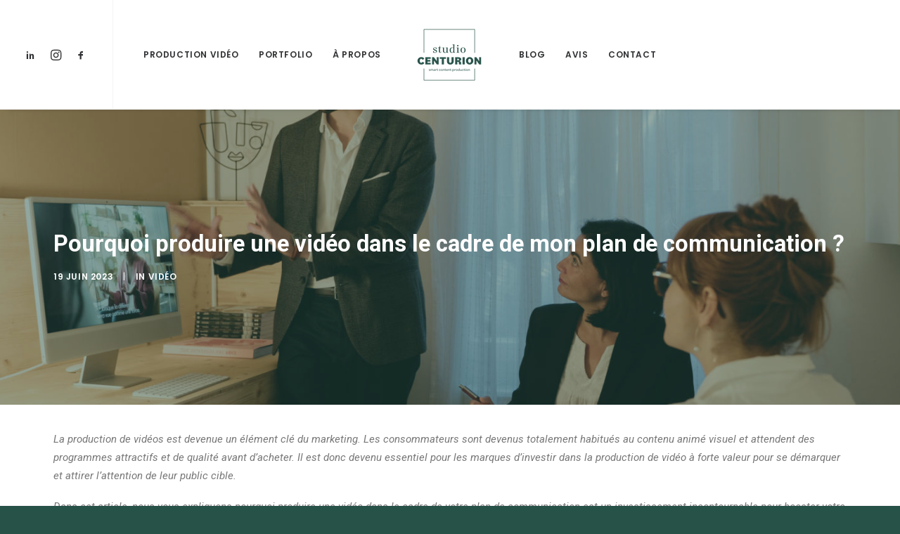

--- FILE ---
content_type: text/html; charset=UTF-8
request_url: https://studiocenturion.fr/pourquoi-produire-une-video-dans-le-cadre-de-mon-plan-de-communication/
body_size: 22245
content:
<!DOCTYPE html>
<html class="no-touch" lang="fr-FR" xmlns="http://www.w3.org/1999/xhtml">
<head>
<meta http-equiv="Content-Type" content="text/html; charset=UTF-8">
<meta name="viewport" content="width=device-width, initial-scale=1">
<link rel="profile" href="http://gmpg.org/xfn/11">
<link rel="pingback" href="https://studiocenturion.fr/xmlrpc.php">
<meta name='robots' content='index, follow, max-image-preview:large, max-snippet:-1, max-video-preview:-1' />
	<style>img:is([sizes="auto" i], [sizes^="auto," i]) { contain-intrinsic-size: 3000px 1500px }</style>
	<!-- Google tag (gtag.js) consent mode dataLayer added by Site Kit -->
<script type="text/javascript" id="google_gtagjs-js-consent-mode-data-layer">
/* <![CDATA[ */
window.dataLayer = window.dataLayer || [];function gtag(){dataLayer.push(arguments);}
gtag('consent', 'default', {"ad_personalization":"denied","ad_storage":"denied","ad_user_data":"denied","analytics_storage":"denied","functionality_storage":"denied","security_storage":"denied","personalization_storage":"denied","region":["AT","BE","BG","CH","CY","CZ","DE","DK","EE","ES","FI","FR","GB","GR","HR","HU","IE","IS","IT","LI","LT","LU","LV","MT","NL","NO","PL","PT","RO","SE","SI","SK"],"wait_for_update":500});
window._googlesitekitConsentCategoryMap = {"statistics":["analytics_storage"],"marketing":["ad_storage","ad_user_data","ad_personalization"],"functional":["functionality_storage","security_storage"],"preferences":["personalization_storage"]};
window._googlesitekitConsents = {"ad_personalization":"denied","ad_storage":"denied","ad_user_data":"denied","analytics_storage":"denied","functionality_storage":"denied","security_storage":"denied","personalization_storage":"denied","region":["AT","BE","BG","CH","CY","CZ","DE","DK","EE","ES","FI","FR","GB","GR","HR","HU","IE","IS","IT","LI","LT","LU","LV","MT","NL","NO","PL","PT","RO","SE","SI","SK"],"wait_for_update":500};
/* ]]> */
</script>
<!-- End Google tag (gtag.js) consent mode dataLayer added by Site Kit -->

	<!-- This site is optimized with the Yoast SEO plugin v26.6 - https://yoast.com/wordpress/plugins/seo/ -->
	<title>Pourquoi produire une vidéo pour mon plan de communication ?</title>
	<meta name="description" content="Découvrez comment la vidéo peut booster votre stratégie de communication en y intégrant la production de films à haut potentiel émotionnel !" />
	<link rel="canonical" href="https://studiocenturion.fr/pourquoi-produire-une-video-dans-le-cadre-de-mon-plan-de-communication/" />
	<meta property="og:locale" content="fr_FR" />
	<meta property="og:type" content="article" />
	<meta property="og:title" content="Pourquoi produire une vidéo pour mon plan de communication ?" />
	<meta property="og:description" content="Découvrez comment la vidéo peut booster votre stratégie de communication en y intégrant la production de films à haut potentiel émotionnel !" />
	<meta property="og:url" content="https://studiocenturion.fr/pourquoi-produire-une-video-dans-le-cadre-de-mon-plan-de-communication/" />
	<meta property="og:site_name" content="Studio Centurion" />
	<meta property="article:published_time" content="2023-06-19T13:37:57+00:00" />
	<meta property="article:modified_time" content="2023-09-25T07:15:12+00:00" />
	<meta property="og:image" content="https://studiocenturion.fr/wp-content/uploads/2023/06/Miniature-article-1-1024x576.png" />
	<meta property="og:image:width" content="1024" />
	<meta property="og:image:height" content="576" />
	<meta property="og:image:type" content="image/png" />
	<meta name="author" content="Quentin" />
	<meta name="twitter:card" content="summary_large_image" />
	<meta name="twitter:label1" content="Écrit par" />
	<meta name="twitter:data1" content="Quentin" />
	<meta name="twitter:label2" content="Durée de lecture estimée" />
	<meta name="twitter:data2" content="11 minutes" />
	<script type="application/ld+json" class="yoast-schema-graph">{"@context":"https://schema.org","@graph":[{"@type":"Article","@id":"https://studiocenturion.fr/pourquoi-produire-une-video-dans-le-cadre-de-mon-plan-de-communication/#article","isPartOf":{"@id":"https://studiocenturion.fr/pourquoi-produire-une-video-dans-le-cadre-de-mon-plan-de-communication/"},"author":{"name":"Quentin","@id":"https://studiocenturion.fr/#/schema/person/1dc4bd55f6dae2a1cb0bcd2f6c6affbd"},"headline":"Pourquoi produire une vidéo dans le cadre de mon plan de communication ?","datePublished":"2023-06-19T13:37:57+00:00","dateModified":"2023-09-25T07:15:12+00:00","mainEntityOfPage":{"@id":"https://studiocenturion.fr/pourquoi-produire-une-video-dans-le-cadre-de-mon-plan-de-communication/"},"wordCount":3648,"commentCount":1,"publisher":{"@id":"https://studiocenturion.fr/#organization"},"image":{"@id":"https://studiocenturion.fr/pourquoi-produire-une-video-dans-le-cadre-de-mon-plan-de-communication/#primaryimage"},"thumbnailUrl":"https://studiocenturion.fr/wp-content/uploads/2023/03/DSC_3599-scaled.jpg","articleSection":["Vidéo"],"inLanguage":"fr-FR","potentialAction":[{"@type":"CommentAction","name":"Comment","target":["https://studiocenturion.fr/pourquoi-produire-une-video-dans-le-cadre-de-mon-plan-de-communication/#respond"]}]},{"@type":"WebPage","@id":"https://studiocenturion.fr/pourquoi-produire-une-video-dans-le-cadre-de-mon-plan-de-communication/","url":"https://studiocenturion.fr/pourquoi-produire-une-video-dans-le-cadre-de-mon-plan-de-communication/","name":"Pourquoi produire une vidéo pour mon plan de communication ?","isPartOf":{"@id":"https://studiocenturion.fr/#website"},"primaryImageOfPage":{"@id":"https://studiocenturion.fr/pourquoi-produire-une-video-dans-le-cadre-de-mon-plan-de-communication/#primaryimage"},"image":{"@id":"https://studiocenturion.fr/pourquoi-produire-une-video-dans-le-cadre-de-mon-plan-de-communication/#primaryimage"},"thumbnailUrl":"https://studiocenturion.fr/wp-content/uploads/2023/03/DSC_3599-scaled.jpg","datePublished":"2023-06-19T13:37:57+00:00","dateModified":"2023-09-25T07:15:12+00:00","description":"Découvrez comment la vidéo peut booster votre stratégie de communication en y intégrant la production de films à haut potentiel émotionnel !","breadcrumb":{"@id":"https://studiocenturion.fr/pourquoi-produire-une-video-dans-le-cadre-de-mon-plan-de-communication/#breadcrumb"},"inLanguage":"fr-FR","potentialAction":[{"@type":"ReadAction","target":["https://studiocenturion.fr/pourquoi-produire-une-video-dans-le-cadre-de-mon-plan-de-communication/"]}]},{"@type":"ImageObject","inLanguage":"fr-FR","@id":"https://studiocenturion.fr/pourquoi-produire-une-video-dans-le-cadre-de-mon-plan-de-communication/#primaryimage","url":"https://studiocenturion.fr/wp-content/uploads/2023/03/DSC_3599-scaled.jpg","contentUrl":"https://studiocenturion.fr/wp-content/uploads/2023/03/DSC_3599-scaled.jpg","width":2560,"height":1703},{"@type":"BreadcrumbList","@id":"https://studiocenturion.fr/pourquoi-produire-une-video-dans-le-cadre-de-mon-plan-de-communication/#breadcrumb","itemListElement":[{"@type":"ListItem","position":1,"name":"Accueil","item":"https://studiocenturion.fr/"},{"@type":"ListItem","position":2,"name":"Pourquoi produire une vidéo dans le cadre de mon plan de communication ?"}]},{"@type":"WebSite","@id":"https://studiocenturion.fr/#website","url":"https://studiocenturion.fr/","name":"Studio Centurion","description":"Smart content production","publisher":{"@id":"https://studiocenturion.fr/#organization"},"potentialAction":[{"@type":"SearchAction","target":{"@type":"EntryPoint","urlTemplate":"https://studiocenturion.fr/?s={search_term_string}"},"query-input":{"@type":"PropertyValueSpecification","valueRequired":true,"valueName":"search_term_string"}}],"inLanguage":"fr-FR"},{"@type":"Organization","@id":"https://studiocenturion.fr/#organization","name":"Studio Centurion","url":"https://studiocenturion.fr/","logo":{"@type":"ImageObject","inLanguage":"fr-FR","@id":"https://studiocenturion.fr/#/schema/logo/image/","url":"https://studiocenturion.fr/wp-content/uploads/2020/10/cropped-studio-centurion-final-vert-miniature.png","contentUrl":"https://studiocenturion.fr/wp-content/uploads/2020/10/cropped-studio-centurion-final-vert-miniature.png","width":96,"height":83,"caption":"Studio Centurion"},"image":{"@id":"https://studiocenturion.fr/#/schema/logo/image/"}},{"@type":"Person","@id":"https://studiocenturion.fr/#/schema/person/1dc4bd55f6dae2a1cb0bcd2f6c6affbd","name":"Quentin","image":{"@type":"ImageObject","inLanguage":"fr-FR","@id":"https://studiocenturion.fr/#/schema/person/image/","url":"https://secure.gravatar.com/avatar/c9a0a12034f44b18143d0bc7d0c2a8605927b68df764da8ca3c0808b23d6afca?s=96&d=mm&r=g","contentUrl":"https://secure.gravatar.com/avatar/c9a0a12034f44b18143d0bc7d0c2a8605927b68df764da8ca3c0808b23d6afca?s=96&d=mm&r=g","caption":"Quentin"},"url":"https://studiocenturion.fr/author/admin5259/"}]}</script>
	<!-- / Yoast SEO plugin. -->


<link rel='dns-prefetch' href='//www.googletagmanager.com' />
<link rel='dns-prefetch' href='//fonts.googleapis.com' />
<link rel="alternate" type="application/rss+xml" title="Studio Centurion &raquo; Flux" href="https://studiocenturion.fr/feed/" />
<link rel="alternate" type="application/rss+xml" title="Studio Centurion &raquo; Flux des commentaires" href="https://studiocenturion.fr/comments/feed/" />
<link rel="alternate" type="application/rss+xml" title="Studio Centurion &raquo; Pourquoi produire une vidéo dans le cadre de mon plan de communication ? Flux des commentaires" href="https://studiocenturion.fr/pourquoi-produire-une-video-dans-le-cadre-de-mon-plan-de-communication/feed/" />
<script type="text/javascript">
/* <![CDATA[ */
window._wpemojiSettings = {"baseUrl":"https:\/\/s.w.org\/images\/core\/emoji\/16.0.1\/72x72\/","ext":".png","svgUrl":"https:\/\/s.w.org\/images\/core\/emoji\/16.0.1\/svg\/","svgExt":".svg","source":{"concatemoji":"https:\/\/studiocenturion.fr\/wp-includes\/js\/wp-emoji-release.min.js?ver=6.8.3"}};
/*! This file is auto-generated */
!function(s,n){var o,i,e;function c(e){try{var t={supportTests:e,timestamp:(new Date).valueOf()};sessionStorage.setItem(o,JSON.stringify(t))}catch(e){}}function p(e,t,n){e.clearRect(0,0,e.canvas.width,e.canvas.height),e.fillText(t,0,0);var t=new Uint32Array(e.getImageData(0,0,e.canvas.width,e.canvas.height).data),a=(e.clearRect(0,0,e.canvas.width,e.canvas.height),e.fillText(n,0,0),new Uint32Array(e.getImageData(0,0,e.canvas.width,e.canvas.height).data));return t.every(function(e,t){return e===a[t]})}function u(e,t){e.clearRect(0,0,e.canvas.width,e.canvas.height),e.fillText(t,0,0);for(var n=e.getImageData(16,16,1,1),a=0;a<n.data.length;a++)if(0!==n.data[a])return!1;return!0}function f(e,t,n,a){switch(t){case"flag":return n(e,"\ud83c\udff3\ufe0f\u200d\u26a7\ufe0f","\ud83c\udff3\ufe0f\u200b\u26a7\ufe0f")?!1:!n(e,"\ud83c\udde8\ud83c\uddf6","\ud83c\udde8\u200b\ud83c\uddf6")&&!n(e,"\ud83c\udff4\udb40\udc67\udb40\udc62\udb40\udc65\udb40\udc6e\udb40\udc67\udb40\udc7f","\ud83c\udff4\u200b\udb40\udc67\u200b\udb40\udc62\u200b\udb40\udc65\u200b\udb40\udc6e\u200b\udb40\udc67\u200b\udb40\udc7f");case"emoji":return!a(e,"\ud83e\udedf")}return!1}function g(e,t,n,a){var r="undefined"!=typeof WorkerGlobalScope&&self instanceof WorkerGlobalScope?new OffscreenCanvas(300,150):s.createElement("canvas"),o=r.getContext("2d",{willReadFrequently:!0}),i=(o.textBaseline="top",o.font="600 32px Arial",{});return e.forEach(function(e){i[e]=t(o,e,n,a)}),i}function t(e){var t=s.createElement("script");t.src=e,t.defer=!0,s.head.appendChild(t)}"undefined"!=typeof Promise&&(o="wpEmojiSettingsSupports",i=["flag","emoji"],n.supports={everything:!0,everythingExceptFlag:!0},e=new Promise(function(e){s.addEventListener("DOMContentLoaded",e,{once:!0})}),new Promise(function(t){var n=function(){try{var e=JSON.parse(sessionStorage.getItem(o));if("object"==typeof e&&"number"==typeof e.timestamp&&(new Date).valueOf()<e.timestamp+604800&&"object"==typeof e.supportTests)return e.supportTests}catch(e){}return null}();if(!n){if("undefined"!=typeof Worker&&"undefined"!=typeof OffscreenCanvas&&"undefined"!=typeof URL&&URL.createObjectURL&&"undefined"!=typeof Blob)try{var e="postMessage("+g.toString()+"("+[JSON.stringify(i),f.toString(),p.toString(),u.toString()].join(",")+"));",a=new Blob([e],{type:"text/javascript"}),r=new Worker(URL.createObjectURL(a),{name:"wpTestEmojiSupports"});return void(r.onmessage=function(e){c(n=e.data),r.terminate(),t(n)})}catch(e){}c(n=g(i,f,p,u))}t(n)}).then(function(e){for(var t in e)n.supports[t]=e[t],n.supports.everything=n.supports.everything&&n.supports[t],"flag"!==t&&(n.supports.everythingExceptFlag=n.supports.everythingExceptFlag&&n.supports[t]);n.supports.everythingExceptFlag=n.supports.everythingExceptFlag&&!n.supports.flag,n.DOMReady=!1,n.readyCallback=function(){n.DOMReady=!0}}).then(function(){return e}).then(function(){var e;n.supports.everything||(n.readyCallback(),(e=n.source||{}).concatemoji?t(e.concatemoji):e.wpemoji&&e.twemoji&&(t(e.twemoji),t(e.wpemoji)))}))}((window,document),window._wpemojiSettings);
/* ]]> */
</script>
<link rel='stylesheet' id='layerslider-css' href='https://studiocenturion.fr/wp-content/plugins/LayerSlider/assets/static/layerslider/css/layerslider.css?ver=6.11.7' type='text/css' media='all' />
<style id='wp-emoji-styles-inline-css' type='text/css'>

	img.wp-smiley, img.emoji {
		display: inline !important;
		border: none !important;
		box-shadow: none !important;
		height: 1em !important;
		width: 1em !important;
		margin: 0 0.07em !important;
		vertical-align: -0.1em !important;
		background: none !important;
		padding: 0 !important;
	}
</style>
<link rel='stylesheet' id='wp-block-library-css' href='https://studiocenturion.fr/wp-includes/css/dist/block-library/style.min.css?ver=6.8.3' type='text/css' media='all' />
<style id='classic-theme-styles-inline-css' type='text/css'>
/*! This file is auto-generated */
.wp-block-button__link{color:#fff;background-color:#32373c;border-radius:9999px;box-shadow:none;text-decoration:none;padding:calc(.667em + 2px) calc(1.333em + 2px);font-size:1.125em}.wp-block-file__button{background:#32373c;color:#fff;text-decoration:none}
</style>
<style id='global-styles-inline-css' type='text/css'>
:root{--wp--preset--aspect-ratio--square: 1;--wp--preset--aspect-ratio--4-3: 4/3;--wp--preset--aspect-ratio--3-4: 3/4;--wp--preset--aspect-ratio--3-2: 3/2;--wp--preset--aspect-ratio--2-3: 2/3;--wp--preset--aspect-ratio--16-9: 16/9;--wp--preset--aspect-ratio--9-16: 9/16;--wp--preset--color--black: #000000;--wp--preset--color--cyan-bluish-gray: #abb8c3;--wp--preset--color--white: #ffffff;--wp--preset--color--pale-pink: #f78da7;--wp--preset--color--vivid-red: #cf2e2e;--wp--preset--color--luminous-vivid-orange: #ff6900;--wp--preset--color--luminous-vivid-amber: #fcb900;--wp--preset--color--light-green-cyan: #7bdcb5;--wp--preset--color--vivid-green-cyan: #00d084;--wp--preset--color--pale-cyan-blue: #8ed1fc;--wp--preset--color--vivid-cyan-blue: #0693e3;--wp--preset--color--vivid-purple: #9b51e0;--wp--preset--gradient--vivid-cyan-blue-to-vivid-purple: linear-gradient(135deg,rgba(6,147,227,1) 0%,rgb(155,81,224) 100%);--wp--preset--gradient--light-green-cyan-to-vivid-green-cyan: linear-gradient(135deg,rgb(122,220,180) 0%,rgb(0,208,130) 100%);--wp--preset--gradient--luminous-vivid-amber-to-luminous-vivid-orange: linear-gradient(135deg,rgba(252,185,0,1) 0%,rgba(255,105,0,1) 100%);--wp--preset--gradient--luminous-vivid-orange-to-vivid-red: linear-gradient(135deg,rgba(255,105,0,1) 0%,rgb(207,46,46) 100%);--wp--preset--gradient--very-light-gray-to-cyan-bluish-gray: linear-gradient(135deg,rgb(238,238,238) 0%,rgb(169,184,195) 100%);--wp--preset--gradient--cool-to-warm-spectrum: linear-gradient(135deg,rgb(74,234,220) 0%,rgb(151,120,209) 20%,rgb(207,42,186) 40%,rgb(238,44,130) 60%,rgb(251,105,98) 80%,rgb(254,248,76) 100%);--wp--preset--gradient--blush-light-purple: linear-gradient(135deg,rgb(255,206,236) 0%,rgb(152,150,240) 100%);--wp--preset--gradient--blush-bordeaux: linear-gradient(135deg,rgb(254,205,165) 0%,rgb(254,45,45) 50%,rgb(107,0,62) 100%);--wp--preset--gradient--luminous-dusk: linear-gradient(135deg,rgb(255,203,112) 0%,rgb(199,81,192) 50%,rgb(65,88,208) 100%);--wp--preset--gradient--pale-ocean: linear-gradient(135deg,rgb(255,245,203) 0%,rgb(182,227,212) 50%,rgb(51,167,181) 100%);--wp--preset--gradient--electric-grass: linear-gradient(135deg,rgb(202,248,128) 0%,rgb(113,206,126) 100%);--wp--preset--gradient--midnight: linear-gradient(135deg,rgb(2,3,129) 0%,rgb(40,116,252) 100%);--wp--preset--font-size--small: 13px;--wp--preset--font-size--medium: 20px;--wp--preset--font-size--large: 36px;--wp--preset--font-size--x-large: 42px;--wp--preset--spacing--20: 0.44rem;--wp--preset--spacing--30: 0.67rem;--wp--preset--spacing--40: 1rem;--wp--preset--spacing--50: 1.5rem;--wp--preset--spacing--60: 2.25rem;--wp--preset--spacing--70: 3.38rem;--wp--preset--spacing--80: 5.06rem;--wp--preset--shadow--natural: 6px 6px 9px rgba(0, 0, 0, 0.2);--wp--preset--shadow--deep: 12px 12px 50px rgba(0, 0, 0, 0.4);--wp--preset--shadow--sharp: 6px 6px 0px rgba(0, 0, 0, 0.2);--wp--preset--shadow--outlined: 6px 6px 0px -3px rgba(255, 255, 255, 1), 6px 6px rgba(0, 0, 0, 1);--wp--preset--shadow--crisp: 6px 6px 0px rgba(0, 0, 0, 1);}:where(.is-layout-flex){gap: 0.5em;}:where(.is-layout-grid){gap: 0.5em;}body .is-layout-flex{display: flex;}.is-layout-flex{flex-wrap: wrap;align-items: center;}.is-layout-flex > :is(*, div){margin: 0;}body .is-layout-grid{display: grid;}.is-layout-grid > :is(*, div){margin: 0;}:where(.wp-block-columns.is-layout-flex){gap: 2em;}:where(.wp-block-columns.is-layout-grid){gap: 2em;}:where(.wp-block-post-template.is-layout-flex){gap: 1.25em;}:where(.wp-block-post-template.is-layout-grid){gap: 1.25em;}.has-black-color{color: var(--wp--preset--color--black) !important;}.has-cyan-bluish-gray-color{color: var(--wp--preset--color--cyan-bluish-gray) !important;}.has-white-color{color: var(--wp--preset--color--white) !important;}.has-pale-pink-color{color: var(--wp--preset--color--pale-pink) !important;}.has-vivid-red-color{color: var(--wp--preset--color--vivid-red) !important;}.has-luminous-vivid-orange-color{color: var(--wp--preset--color--luminous-vivid-orange) !important;}.has-luminous-vivid-amber-color{color: var(--wp--preset--color--luminous-vivid-amber) !important;}.has-light-green-cyan-color{color: var(--wp--preset--color--light-green-cyan) !important;}.has-vivid-green-cyan-color{color: var(--wp--preset--color--vivid-green-cyan) !important;}.has-pale-cyan-blue-color{color: var(--wp--preset--color--pale-cyan-blue) !important;}.has-vivid-cyan-blue-color{color: var(--wp--preset--color--vivid-cyan-blue) !important;}.has-vivid-purple-color{color: var(--wp--preset--color--vivid-purple) !important;}.has-black-background-color{background-color: var(--wp--preset--color--black) !important;}.has-cyan-bluish-gray-background-color{background-color: var(--wp--preset--color--cyan-bluish-gray) !important;}.has-white-background-color{background-color: var(--wp--preset--color--white) !important;}.has-pale-pink-background-color{background-color: var(--wp--preset--color--pale-pink) !important;}.has-vivid-red-background-color{background-color: var(--wp--preset--color--vivid-red) !important;}.has-luminous-vivid-orange-background-color{background-color: var(--wp--preset--color--luminous-vivid-orange) !important;}.has-luminous-vivid-amber-background-color{background-color: var(--wp--preset--color--luminous-vivid-amber) !important;}.has-light-green-cyan-background-color{background-color: var(--wp--preset--color--light-green-cyan) !important;}.has-vivid-green-cyan-background-color{background-color: var(--wp--preset--color--vivid-green-cyan) !important;}.has-pale-cyan-blue-background-color{background-color: var(--wp--preset--color--pale-cyan-blue) !important;}.has-vivid-cyan-blue-background-color{background-color: var(--wp--preset--color--vivid-cyan-blue) !important;}.has-vivid-purple-background-color{background-color: var(--wp--preset--color--vivid-purple) !important;}.has-black-border-color{border-color: var(--wp--preset--color--black) !important;}.has-cyan-bluish-gray-border-color{border-color: var(--wp--preset--color--cyan-bluish-gray) !important;}.has-white-border-color{border-color: var(--wp--preset--color--white) !important;}.has-pale-pink-border-color{border-color: var(--wp--preset--color--pale-pink) !important;}.has-vivid-red-border-color{border-color: var(--wp--preset--color--vivid-red) !important;}.has-luminous-vivid-orange-border-color{border-color: var(--wp--preset--color--luminous-vivid-orange) !important;}.has-luminous-vivid-amber-border-color{border-color: var(--wp--preset--color--luminous-vivid-amber) !important;}.has-light-green-cyan-border-color{border-color: var(--wp--preset--color--light-green-cyan) !important;}.has-vivid-green-cyan-border-color{border-color: var(--wp--preset--color--vivid-green-cyan) !important;}.has-pale-cyan-blue-border-color{border-color: var(--wp--preset--color--pale-cyan-blue) !important;}.has-vivid-cyan-blue-border-color{border-color: var(--wp--preset--color--vivid-cyan-blue) !important;}.has-vivid-purple-border-color{border-color: var(--wp--preset--color--vivid-purple) !important;}.has-vivid-cyan-blue-to-vivid-purple-gradient-background{background: var(--wp--preset--gradient--vivid-cyan-blue-to-vivid-purple) !important;}.has-light-green-cyan-to-vivid-green-cyan-gradient-background{background: var(--wp--preset--gradient--light-green-cyan-to-vivid-green-cyan) !important;}.has-luminous-vivid-amber-to-luminous-vivid-orange-gradient-background{background: var(--wp--preset--gradient--luminous-vivid-amber-to-luminous-vivid-orange) !important;}.has-luminous-vivid-orange-to-vivid-red-gradient-background{background: var(--wp--preset--gradient--luminous-vivid-orange-to-vivid-red) !important;}.has-very-light-gray-to-cyan-bluish-gray-gradient-background{background: var(--wp--preset--gradient--very-light-gray-to-cyan-bluish-gray) !important;}.has-cool-to-warm-spectrum-gradient-background{background: var(--wp--preset--gradient--cool-to-warm-spectrum) !important;}.has-blush-light-purple-gradient-background{background: var(--wp--preset--gradient--blush-light-purple) !important;}.has-blush-bordeaux-gradient-background{background: var(--wp--preset--gradient--blush-bordeaux) !important;}.has-luminous-dusk-gradient-background{background: var(--wp--preset--gradient--luminous-dusk) !important;}.has-pale-ocean-gradient-background{background: var(--wp--preset--gradient--pale-ocean) !important;}.has-electric-grass-gradient-background{background: var(--wp--preset--gradient--electric-grass) !important;}.has-midnight-gradient-background{background: var(--wp--preset--gradient--midnight) !important;}.has-small-font-size{font-size: var(--wp--preset--font-size--small) !important;}.has-medium-font-size{font-size: var(--wp--preset--font-size--medium) !important;}.has-large-font-size{font-size: var(--wp--preset--font-size--large) !important;}.has-x-large-font-size{font-size: var(--wp--preset--font-size--x-large) !important;}
:where(.wp-block-post-template.is-layout-flex){gap: 1.25em;}:where(.wp-block-post-template.is-layout-grid){gap: 1.25em;}
:where(.wp-block-columns.is-layout-flex){gap: 2em;}:where(.wp-block-columns.is-layout-grid){gap: 2em;}
:root :where(.wp-block-pullquote){font-size: 1.5em;line-height: 1.6;}
</style>
<link rel='stylesheet' id='contact-form-7-css' href='https://studiocenturion.fr/wp-content/plugins/contact-form-7/includes/css/styles.css?ver=6.1.4' type='text/css' media='all' />
<link rel='stylesheet' id='uncodefont-google-css' href='//fonts.googleapis.com/css?family=Poppins%3A300%2Cregular%2C500%2C600%2C700%7CDroid+Serif%3Aregular%2Citalic%2C700%2C700italic%7CPlayfair+Display%3Aregular%2Citalic%2C700%2C700italic%2C900%2C900italic%7CRoboto%3A100%2C100italic%2C300%2C300italic%2Cregular%2Citalic%2C500%2C500italic%2C700%2C700italic%2C900%2C900italic%7CQuicksand%3A300%2Cregular%2C500%2C700%7CLora%3Aregular%2Citalic%2C700%2C700italic%7CRoboto+Condensed%3A300%2C300italic%2Cregular%2Citalic%2C700%2C700italic&#038;subset=devanagari%2Clatin-ext%2Clatin%2Ccyrillic%2Cvietnamese%2Cgreek%2Ccyrillic-ext%2Cgreek-ext&#038;ver=2.9.4.3' type='text/css' media='all' />
<link rel='stylesheet' id='uncode-privacy-css' href='https://studiocenturion.fr/wp-content/plugins/uncode-privacy/assets/css/uncode-privacy-public.css?ver=2.2.7' type='text/css' media='all' />
<link rel='stylesheet' id='wp_mailjet_form_builder_widget-widget-front-styles-css' href='https://studiocenturion.fr/wp-content/plugins/mailjet-for-wordpress/src/widgetformbuilder/css/front-widget.css?ver=6.1.6' type='text/css' media='all' />
<link rel='stylesheet' id='uncode-style-css' href='https://studiocenturion.fr/wp-content/themes/uncode/library/css/style.css?ver=799623400' type='text/css' media='all' />
<style id='uncode-style-inline-css' type='text/css'>

@media (min-width: 960px) { .limit-width { max-width: 1200px; margin: auto;}}
.menu-primary ul.menu-smart > li > a, .menu-primary ul.menu-smart li.dropdown > a, .menu-primary ul.menu-smart li.mega-menu > a, .vmenu-container ul.menu-smart > li > a, .vmenu-container ul.menu-smart li.dropdown > a { text-transform: uppercase; }
#changer-back-color { transition: background-color 1000ms cubic-bezier(0.25, 1, 0.5, 1) !important; } #changer-back-color > div { transition: opacity 1000ms cubic-bezier(0.25, 1, 0.5, 1) !important; } body.bg-changer-init.disable-hover .main-wrapper .style-light,  body.bg-changer-init.disable-hover .main-wrapper .style-light h1,  body.bg-changer-init.disable-hover .main-wrapper .style-light h2, body.bg-changer-init.disable-hover .main-wrapper .style-light h3, body.bg-changer-init.disable-hover .main-wrapper .style-light h4, body.bg-changer-init.disable-hover .main-wrapper .style-light h5, body.bg-changer-init.disable-hover .main-wrapper .style-light h6, body.bg-changer-init.disable-hover .main-wrapper .style-light a, body.bg-changer-init.disable-hover .main-wrapper .style-dark, body.bg-changer-init.disable-hover .main-wrapper .style-dark h1, body.bg-changer-init.disable-hover .main-wrapper .style-dark h2, body.bg-changer-init.disable-hover .main-wrapper .style-dark h3, body.bg-changer-init.disable-hover .main-wrapper .style-dark h4, body.bg-changer-init.disable-hover .main-wrapper .style-dark h5, body.bg-changer-init.disable-hover .main-wrapper .style-dark h6, body.bg-changer-init.disable-hover .main-wrapper .style-dark a { transition: color 1000ms cubic-bezier(0.25, 1, 0.5, 1) !important; }
</style>
<link rel='stylesheet' id='uncode-icons-css' href='https://studiocenturion.fr/wp-content/themes/uncode/library/css/uncode-icons.css?ver=799623400' type='text/css' media='all' />
<link rel='stylesheet' id='uncode-custom-style-css' href='https://studiocenturion.fr/wp-content/themes/uncode/library/css/style-custom.css?ver=799623400' type='text/css' media='all' />
<style id='uncode-custom-style-inline-css' type='text/css'>
.post-info .author-info{ display:none; }
</style>
<script type="text/javascript" src="https://studiocenturion.fr/wp-includes/js/jquery/jquery.min.js?ver=3.7.1" id="jquery-core-js"></script>
<script type="text/javascript" src="https://studiocenturion.fr/wp-includes/js/jquery/jquery-migrate.min.js?ver=3.4.1" id="jquery-migrate-js"></script>
<script type="text/javascript" id="layerslider-utils-js-extra">
/* <![CDATA[ */
var LS_Meta = {"v":"6.11.7","fixGSAP":"1"};
/* ]]> */
</script>
<script type="text/javascript" src="https://studiocenturion.fr/wp-content/plugins/LayerSlider/assets/static/layerslider/js/layerslider.utils.js?ver=6.11.7" id="layerslider-utils-js"></script>
<script type="text/javascript" src="https://studiocenturion.fr/wp-content/plugins/LayerSlider/assets/static/layerslider/js/layerslider.kreaturamedia.jquery.js?ver=6.11.7" id="layerslider-js"></script>
<script type="text/javascript" src="https://studiocenturion.fr/wp-content/plugins/LayerSlider/assets/static/layerslider/js/layerslider.transitions.js?ver=6.11.7" id="layerslider-transitions-js"></script>
<script type="text/javascript" src="/wp-content/themes/uncode/library/js/ai-uncode.js" id="uncodeAI" data-home="/" data-path="/" data-breakpoints-images="258,516,720,1032,1440,2064,2880" id="ai-uncode-js"></script>
<script type="text/javascript" id="uncode-init-js-extra">
/* <![CDATA[ */
var SiteParameters = {"days":"jours","hours":"heures","minutes":"minutes","seconds":"secondes","constant_scroll":"on","scroll_speed":"2","parallax_factor":"0.25","loading":"Chargement...","slide_name":"slide","slide_footer":"footer","ajax_url":"https:\/\/studiocenturion.fr\/wp-admin\/admin-ajax.php","nonce_adaptive_images":"8eaf0bf2bb","nonce_srcset_async":"fe6bab7bbb","enable_debug":"","block_mobile_videos":"","is_frontend_editor":"","main_width":["1200","px"],"mobile_parallax_allowed":"","listen_for_screen_update":"1","wireframes_plugin_active":"1","sticky_elements":"off","resize_quality":"70","register_metadata":"","bg_changer_time":"1000","update_wc_fragments":"1","optimize_shortpixel_image":"","menu_mobile_offcanvas_gap":"45","custom_cursor_selector":"[href], .trigger-overlay, .owl-next, .owl-prev, .owl-dot, input[type=\"submit\"], input[type=\"checkbox\"], button[type=\"submit\"], a[class^=\"ilightbox\"], .ilightbox-thumbnail, .ilightbox-prev, .ilightbox-next, .overlay-close, .unmodal-close, .qty-inset > span, .share-button li, .uncode-post-titles .tmb.tmb-click-area, .btn-link, .tmb-click-row .t-inside, .lg-outer button, .lg-thumb img, a[data-lbox], .uncode-close-offcanvas-overlay, .uncode-nav-next, .uncode-nav-prev, .uncode-nav-index","mobile_parallax_animation":"","lbox_enhanced":"","native_media_player":"1","vimeoPlayerParams":"?autoplay=0","ajax_filter_key_search":"key","ajax_filter_key_unfilter":"unfilter","index_pagination_disable_scroll":"","index_pagination_scroll_to":"","uncode_wc_popup_cart_qty":"","disable_hover_hack":"","uncode_nocookie":"","menuHideOnClick":"1","smoothScroll":"","smoothScrollDisableHover":"","smoothScrollQuery":"960","uncode_force_onepage_dots":"","uncode_smooth_scroll_safe":"","uncode_lb_add_galleries":", .gallery","uncode_lb_add_items":", .gallery .gallery-item a","uncode_prev_label":"Previous","uncode_next_label":"Suivant","uncode_slide_label":"Slide","uncode_share_label":"Share on %","uncode_has_ligatures":"","uncode_is_accessible":"","uncode_carousel_itemSelector":"*:not(.hidden)","uncode_adaptive":"1","ai_breakpoints":"258,516,720,1032,1440,2064,2880","uncode_limit_width":"1200px"};
/* ]]> */
</script>
<script type="text/javascript" src="https://studiocenturion.fr/wp-content/themes/uncode/library/js/init.js?ver=799623400" id="uncode-init-js"></script>

<!-- Extrait de code de la balise Google (gtag.js) ajouté par Site Kit -->
<!-- Extrait Google Analytics ajouté par Site Kit -->
<script type="text/javascript" src="https://www.googletagmanager.com/gtag/js?id=G-J2C1BJWKN7" id="google_gtagjs-js" async></script>
<script type="text/javascript" id="google_gtagjs-js-after">
/* <![CDATA[ */
window.dataLayer = window.dataLayer || [];function gtag(){dataLayer.push(arguments);}
gtag("set","linker",{"domains":["studiocenturion.fr"]});
gtag("js", new Date());
gtag("set", "developer_id.dZTNiMT", true);
gtag("config", "G-J2C1BJWKN7");
/* ]]> */
</script>
<script></script><meta name="generator" content="Powered by LayerSlider 6.11.7 - Multi-Purpose, Responsive, Parallax, Mobile-Friendly Slider Plugin for WordPress." />
<!-- LayerSlider updates and docs at: https://layerslider.kreaturamedia.com -->
<link rel="https://api.w.org/" href="https://studiocenturion.fr/wp-json/" /><link rel="alternate" title="JSON" type="application/json" href="https://studiocenturion.fr/wp-json/wp/v2/posts/118132" /><link rel="EditURI" type="application/rsd+xml" title="RSD" href="https://studiocenturion.fr/xmlrpc.php?rsd" />
<meta name="generator" content="WordPress 6.8.3" />
<link rel='shortlink' href='https://studiocenturion.fr/?p=118132' />
<link rel="alternate" title="oEmbed (JSON)" type="application/json+oembed" href="https://studiocenturion.fr/wp-json/oembed/1.0/embed?url=https%3A%2F%2Fstudiocenturion.fr%2Fpourquoi-produire-une-video-dans-le-cadre-de-mon-plan-de-communication%2F" />
<link rel="alternate" title="oEmbed (XML)" type="text/xml+oembed" href="https://studiocenturion.fr/wp-json/oembed/1.0/embed?url=https%3A%2F%2Fstudiocenturion.fr%2Fpourquoi-produire-une-video-dans-le-cadre-de-mon-plan-de-communication%2F&#038;format=xml" />
<meta name="generator" content="Site Kit by Google 1.168.0" /><style type="text/css">.recentcomments a{display:inline !important;padding:0 !important;margin:0 !important;}</style><meta name="generator" content="Powered by Slider Revolution 6.7.34 - responsive, Mobile-Friendly Slider Plugin for WordPress with comfortable drag and drop interface." />
<link rel="icon" href="https://studiocenturion.fr/wp-content/uploads/2021/11/cropped-SC-blanc-long-sb_1@10x-32x32.png" sizes="32x32" />
<link rel="icon" href="https://studiocenturion.fr/wp-content/uploads/2021/11/cropped-SC-blanc-long-sb_1@10x-192x192.png" sizes="192x192" />
<link rel="apple-touch-icon" href="https://studiocenturion.fr/wp-content/uploads/2021/11/cropped-SC-blanc-long-sb_1@10x-180x180.png" />
<meta name="msapplication-TileImage" content="https://studiocenturion.fr/wp-content/uploads/2021/11/cropped-SC-blanc-long-sb_1@10x-270x270.png" />
<script>function setREVStartSize(e){
			//window.requestAnimationFrame(function() {
				window.RSIW = window.RSIW===undefined ? window.innerWidth : window.RSIW;
				window.RSIH = window.RSIH===undefined ? window.innerHeight : window.RSIH;
				try {
					var pw = document.getElementById(e.c).parentNode.offsetWidth,
						newh;
					pw = pw===0 || isNaN(pw) || (e.l=="fullwidth" || e.layout=="fullwidth") ? window.RSIW : pw;
					e.tabw = e.tabw===undefined ? 0 : parseInt(e.tabw);
					e.thumbw = e.thumbw===undefined ? 0 : parseInt(e.thumbw);
					e.tabh = e.tabh===undefined ? 0 : parseInt(e.tabh);
					e.thumbh = e.thumbh===undefined ? 0 : parseInt(e.thumbh);
					e.tabhide = e.tabhide===undefined ? 0 : parseInt(e.tabhide);
					e.thumbhide = e.thumbhide===undefined ? 0 : parseInt(e.thumbhide);
					e.mh = e.mh===undefined || e.mh=="" || e.mh==="auto" ? 0 : parseInt(e.mh,0);
					if(e.layout==="fullscreen" || e.l==="fullscreen")
						newh = Math.max(e.mh,window.RSIH);
					else{
						e.gw = Array.isArray(e.gw) ? e.gw : [e.gw];
						for (var i in e.rl) if (e.gw[i]===undefined || e.gw[i]===0) e.gw[i] = e.gw[i-1];
						e.gh = e.el===undefined || e.el==="" || (Array.isArray(e.el) && e.el.length==0)? e.gh : e.el;
						e.gh = Array.isArray(e.gh) ? e.gh : [e.gh];
						for (var i in e.rl) if (e.gh[i]===undefined || e.gh[i]===0) e.gh[i] = e.gh[i-1];
											
						var nl = new Array(e.rl.length),
							ix = 0,
							sl;
						e.tabw = e.tabhide>=pw ? 0 : e.tabw;
						e.thumbw = e.thumbhide>=pw ? 0 : e.thumbw;
						e.tabh = e.tabhide>=pw ? 0 : e.tabh;
						e.thumbh = e.thumbhide>=pw ? 0 : e.thumbh;
						for (var i in e.rl) nl[i] = e.rl[i]<window.RSIW ? 0 : e.rl[i];
						sl = nl[0];
						for (var i in nl) if (sl>nl[i] && nl[i]>0) { sl = nl[i]; ix=i;}
						var m = pw>(e.gw[ix]+e.tabw+e.thumbw) ? 1 : (pw-(e.tabw+e.thumbw)) / (e.gw[ix]);
						newh =  (e.gh[ix] * m) + (e.tabh + e.thumbh);
					}
					var el = document.getElementById(e.c);
					if (el!==null && el) el.style.height = newh+"px";
					el = document.getElementById(e.c+"_wrapper");
					if (el!==null && el) {
						el.style.height = newh+"px";
						el.style.display = "block";
					}
				} catch(e){
					console.log("Failure at Presize of Slider:" + e)
				}
			//});
		  };</script>
<noscript><style> .wpb_animate_when_almost_visible { opacity: 1; }</style></noscript></head>
<body class="wp-singular post-template-default single single-post postid-118132 single-format-standard wp-custom-logo wp-theme-uncode  style-color-180842-bg hormenu-position-left megamenu-full-submenu hmenu hmenu-center-split header-full-width main-center-align menu-mobile-transparent menu-sticky-mobile menu-mobile-centered mobile-parallax-not-allowed ilb-no-bounce unreg qw-body-scroll-disabled no-qty-fx wpb-js-composer js-comp-ver-8.5 vc_responsive" data-border="0">

			<div id="vh_layout_help"></div><div class="body-borders" data-border="0"><div class="top-border body-border-shadow"></div><div class="right-border body-border-shadow"></div><div class="bottom-border body-border-shadow"></div><div class="left-border body-border-shadow"></div><div class="top-border style-light-bg"></div><div class="right-border style-light-bg"></div><div class="bottom-border style-light-bg"></div><div class="left-border style-light-bg"></div></div>	<div class="box-wrapper">
		<div class="box-container">
		<script type="text/javascript" id="initBox">UNCODE.initBox();</script>
		<div class="menu-wrapper menu-sticky-mobile">
													
													<header id="masthead" class="navbar menu-primary menu-light submenu-dark style-light-original single-h-padding menu-with-logo">
														<div class="menu-container style-color-xsdn-bg menu-borders menu-shadows" role="navigation">
															<div class="row-menu">
																<div class="row-menu-inner">
																	<div id="logo-container-mobile" class="col-lg-0 logo-container megamenu-diff desktop-hidden">
																		<div class="navbar-header style-light">
																			<a href="https://studiocenturion.fr" class="navbar-brand" data-minheight="20" aria-label="Studio Centurion"><div class="logo-customizer"><img decoding="async" src="https://studiocenturion.fr/wp-content/uploads/2020/10/cropped-studio-centurion-final-vert-miniature.png" alt="Studio Centurion" width="96" height="83" /></div></a>
																		</div>
																		<div class="mmb-container"><div class="mobile-additional-icons"></div><div class="mobile-menu-button mobile-menu-button-light lines-button" aria-label="Toggle menu" role="button" tabindex="0"><span class="lines"><span></span></span></div></div>
																	</div>
																	<div class="col-lg-12 main-menu-container middle">
																		<div class="menu-horizontal menu-dd-shadow-std ">
																			<div class="menu-horizontal-inner"><div class="nav navbar-nav navbar-social navbar-nav-first">
																	<ul class="menu-smart sm menu-icons" role="menu">
																		<li role="menuitem" class="menu-item-link social-icon social-431880"><a href="https://www.linkedin.com/company/studiocenturion" class="social-menu-link" role="button" target="_blank"><i class="fa fa-social-linkedin" role="presentation"></i></a></li><li role="menuitem" class="menu-item-link social-icon social-188620"><a href="http://www.instagram.com/studiocenturion" class="social-menu-link" role="button" target="_blank"><i class="fa fa-instagram" role="presentation"></i></a></li><li role="menuitem" class="menu-item-link social-icon social-816565"><a href="https://www.facebook.com/studiocenturion" class="social-menu-link" role="button" target="_blank"><i class="fa fa-social-facebook" role="presentation"></i></a></li>
																	</ul>
																</div><div class="nav navbar-nav navbar-main"><ul id="menu-menu" class="menu-primary-inner menu-smart sm" role="menu"><li role="menuitem"  id="menu-item-86975" class="menu-item menu-item-type-post_type menu-item-object-page menu-item-86975 menu-item-link"><a href="https://studiocenturion.fr/video/">Production vidéo<i class="fa fa-angle-right fa-dropdown"></i></a></li>
<li role="menuitem"  id="menu-item-87258" class="menu-item menu-item-type-post_type menu-item-object-page menu-item-87258 menu-item-link"><a href="https://studiocenturion.fr/projets/">Portfolio<i class="fa fa-angle-right fa-dropdown"></i></a></li>
<li role="menuitem"  id="menu-item-117798" class="menu-item menu-item-type-post_type menu-item-object-page menu-item-117798 menu-item-link"><a href="https://studiocenturion.fr/a-propos/">À propos<i class="fa fa-angle-right fa-dropdown"></i></a></li>
<li role="menuitem"  id="menu-item-0" class="mobile-hidden tablet-hidden menu-item-0 menu-item-link"><div class="logo-container megamenu-diff middle">
													<div id="main-logo" class="navbar-header style-light">
														<a href="https://studiocenturion.fr" class="navbar-brand" data-minheight="20" aria-label="Studio Centurion"><div class="logo-customizer"><img decoding="async" src="https://studiocenturion.fr/wp-content/uploads/2020/10/cropped-studio-centurion-final-vert-miniature.png" alt="Studio Centurion" width="96" height="83" /></div></a>
													</div>
													<div class="mmb-container"><div class="mobile-menu-button mobile-menu-button-light lines-button" aria-label="Toggle menu" role="button" tabindex="0"><span class="lines"><span></span></span></div></div>
												</div></li>
<li role="menuitem"  id="menu-item-118028" class="menu-item menu-item-type-post_type menu-item-object-page menu-item-118028 menu-item-link"><a href="https://studiocenturion.fr/blog/">Blog<i class="fa fa-angle-right fa-dropdown"></i></a></li>
<li role="menuitem"  id="menu-item-111169" class="menu-item menu-item-type-post_type menu-item-object-page menu-item-111169 menu-item-link"><a href="https://studiocenturion.fr/avis/">Avis<i class="fa fa-angle-right fa-dropdown"></i></a></li>
<li role="menuitem"  id="menu-item-83756" class="menu-item menu-item-type-post_type menu-item-object-page menu-item-83756 menu-item-link"><a href="https://studiocenturion.fr/contact-studio-centurion/">Contact<i class="fa fa-angle-right fa-dropdown"></i></a></li>
</ul></div><div class="uncode-close-offcanvas-mobile lines-button close navbar-mobile-el"><span class="lines"></span></div></div>
																		</div>
																	</div>
																</div>
															</div></div>
													</header>
												</div>			<script type="text/javascript" id="fixMenuHeight">UNCODE.fixMenuHeight();</script>
						<div class="main-wrapper">
				<div class="main-container">
					<div class="page-wrapper" role="main">
						<div class="sections-container" id="sections-container">
<div id="page-header"><div class="header-basic style-dark">
													<div class="background-element header-wrapper style-color-wayh-bg header-only-text" data-height="80">
													<div class="header-bg-wrapper">
											<div class="header-bg adaptive-async" style="background-image: url(https://studiocenturion.fr/wp-content/uploads/2023/03/DSC_3599-scaled-uai-258x172.jpg);" data-uniqueid="118018-822078" data-guid="https://studiocenturion.fr/wp-content/uploads/2023/03/DSC_3599-scaled.jpg" data-path="2023/03/DSC_3599-scaled.jpg" data-width="2560" data-height="1703" data-singlew="12" data-singleh="null" data-crop=""></div>
											<div class="block-bg-overlay style-color-180842-bg" style="opacity: 0.5;"></div>
										</div><div class="header-main-container limit-width">
															<div class="header-content header-center header-middle header-align-left">
																<div class="header-content-inner blocks-animation bottom-t-top" >
																	<h1 class="header-title bigtext"><span>Pourquoi produire une vidéo dans le cadre de mon plan de communication ?</span></h1><div class="post-info"><div class="date-info">19 juin 2023</div><div class="category-info"><span>|</span>In <a href="https://studiocenturion.fr/category/video/" title="Voir tous les articles de Vidéo">Vidéo</a></div><div class="author-info"><span>|</span>By <a href="https://studiocenturion.fr/author/admin5259/">Quentin</a></div></div>
																</div>
															</div>
														</div></div>
												</div></div><script type="text/javascript">UNCODE.initHeader();</script><article id="post-118132" class="page-body style-color-xsdn-bg post-118132 post type-post status-publish format-standard has-post-thumbnail hentry category-video">
          <div class="post-wrapper">
          	<div class="post-body"><div class="post-content un-no-sidebar-layout"><div data-parent="true" class="vc_row row-container" id="row-unique-0"><div class="row limit-width row-parent"><div class="wpb_row row-inner"><div class="wpb_column pos-top pos-center align_left column_parent col-lg-12 single-internal-gutter"><div class="uncol style-light"  ><div class="uncoltable"><div class="uncell no-block-padding" ><div class="uncont" ><div class="uncode_text_column" ><p><em>La production de vidéos est devenue un élément clé du marketing. Les consommateurs sont devenus totalement habitués au contenu animé visuel et attendent des programmes attractifs et de qualité avant d’acheter. Il est donc devenu essentiel pour les marques d’investir dans la production de vidéo à forte valeur pour se démarquer et attirer l&rsquo;attention de leur public cible.</em></p>
<p><em>Dans cet article, nous vous expliquons pourquoi produire une vidéo dans le cadre de votre plan de communication est un investissement incontournable pour booster votre marque. Nous verrons également comment optimiser la qualité et la pertinence de vos vidéos pour atteindre votre public cible et ainsi maximiser leur portée.</em></p>
</div><div class="divider-wrapper "  >
    <hr class="separator-no-padding"  />
</div>
<div class="vc_custom_heading_wrap "><div class="heading-text el-text" ><h1 class="h1" ><span>Responsables communication : pourquoi produire une vidéo dans le cadre de votre plan de communication ?</span></h1></div><div class="clear"></div></div><div class="uncode_text_column" ><p>Que ce soit pour promouvoir votre marque, présenter un produit ou sensibiliser votre public, la vidéo joue désormais un rôle essentiel pour la réussite de votre plan de communication.</p>
<p>Dans notre époque du tout numérique où les réseaux sociaux sont devenus les principaux canaux de communication et où le digital est le nouvel espace public d’expression, la vidéo est <strong>l’un des outils de communication les plus efficaces pour capter l’attention de vos consommateurs</strong>.</p>
<p>Car lorsqu’il s’agit de <strong>déployer l’univers de votre marque</strong>, un film a cette capacité unique à générer des émotions : une narration captivante sur un concept de communication fort et audacieux, le mouvement de l’image et une musique bien choisie ont ce pouvoir de créer une connexion profonde avec votre public. Les films, vidéos ou documentaires ont par ailleurs la capacité à <strong>transmettre l&rsquo;essence de votre marque</strong>, ses valeurs, son histoire ou plus généralement son impact sur le monde de manière mémorable grâce à l’émotion.</p>
<p>Quand il s&rsquo;agit de <strong>présenter un produit</strong>, la vidéo peut permettre d’offrir une expérience immersive et permettre aux spectateurs de voir le produit en action, d&rsquo;appréhender ses fonctionnalités et ses avantages de manière concrète. Grâce à des démonstrations visuelles ou des témoignages clients convaincants, la vidéo peut susciter l&rsquo;intérêt, renforcer la crédibilité et accélérer le processus de prise de décision d&rsquo;achat chez vos consommateurs.</p>
</div><div class="uncode-single-media  text-left"><div class="single-wrapper" style="max-width: 100%;"><div class="tmb tmb-light  tmb-media-first tmb-media-last tmb-content-overlay tmb-no-bg"><div class="t-inside"><div class="t-entry-visual"><div class="t-entry-visual-tc"><div class="uncode-single-media-wrapper"><img decoding="async" class="adaptive-async wp-image-118017" src="https://studiocenturion.fr/wp-content/uploads/2023/03/DSC_3450-scaled-uai-258x172.jpg" width="258" height="172" alt="" data-uniqueid="118017-403778" data-guid="https://studiocenturion.fr/wp-content/uploads/2023/03/DSC_3450-scaled.jpg" data-path="2023/03/DSC_3450-scaled.jpg" data-width="2560" data-height="1703" data-singlew="12" data-singleh="" data-crop="" data-fixed=""></div>
					</div>
				</div></div></div></div></div><div class="uncode_text_column" ><p>Et c&rsquo;est dans ce contexte que <strong><span class="notion-enable-hover" data-token-index="1">les</span> <span class="notion-enable-hover" data-token-index="3">agences de communication vidéo jouent un rôle essentiel</span></strong> !</p>
<p>Nous sommes en mesure de <strong>déployer notre expertise</strong>, nos compétences créatives et techniques nécessaires pour produire des vidéos percutantes et émotionnelles, adaptées aux besoins spécifiques de votre marque.</p>
<p>En confiant la production de vos films et vidéos d’entreprise à une agence de communication vidéo, vous pourrez <strong>avoir accès à une équipe de spécialistes</strong> capables d’élaborer un concept fort et en adéquation avec l’ADN de votre marque, ainsi que de mener à bien le tournage jusqu’à optimiser la diffusion de la vidéo sur les canaux les mieux adaptés à vos objectifs.</p>
</div></div></div></div></div></div><script id="script-row-unique-0" data-row="script-row-unique-0" type="text/javascript" class="vc_controls">UNCODE.initRow(document.getElementById("row-unique-0"));</script></div></div></div><div data-parent="true" class="vc_row style-color-180842-bg limit-width boxed-row row-container" id="row-unique-1"><div class="row row-parent"><div class="wpb_row row-inner"><div class="wpb_column pos-top pos-center align_left column_parent col-lg-12 single-internal-gutter"><div class="uncol style-light"  ><div class="uncoltable"><div class="uncell no-block-padding" ><div class="uncont" ><div class="vc_custom_heading_wrap "><div class="heading-text el-text" ><h4 class="h4" ><span><span style="color: #ffffff;">À propos de nous, Studio Centurion</span></span></h4></div><div class="clear"></div></div><div class="uncode_text_column text-lead text-color-xsdn-color" ><p>Studio Centurion est une agence de production audiovisuelle basée à Strasbourg.</p>
<p>Nous accompagnons nos clients, des marques et des organisations, à chaque étape de la production de leurs projets vidéo et photo : conception, écriture, définition de la stratégie, tournage, montage, post-production.</p>
<p>Nous produisons tout type de projet vidéo, du film de marque à l’interview collaborateur en passant par la publicité ciné ou télé. Nous apportons notre expertise de producteurs vidéo à chaque étape de votre projet et pilotons une équipe de créatifs spécialisés dans chacune des étapes de production du film.</p>
<p>Pour en découvrir plus sur notre méthodologie, rendez-vous<span style="color: #ffffff;"> <a style="color: #ffffff;" href="https://studiocenturion.fr/video">sur notre page dédiée</a> !</span></p>
</div><div class="vc_row row-internal row-container"><div class="row row-child"><div class="wpb_row row-inner"><div class="wpb_column pos-middle pos-center align_center column_child col-lg-12 single-internal-gutter"><div class="uncol style-light" ><div class="uncoltable"><div class="uncell no-block-padding" ><div class="uncont" ><span class="btn-container" ><a role="button"  href="https://studiocenturion.fr/video/" class="custom-link btn border-width-0 btn-color-xsdn btn-outline btn-icon-left" title="Production vidéo">Notre méthodologie</a></span></div></div></div></div></div></div></div></div></div></div></div></div></div><script id="script-row-unique-1" data-row="script-row-unique-1" type="text/javascript" class="vc_controls">UNCODE.initRow(document.getElementById("row-unique-1"));</script></div></div></div><div data-parent="true" class="vc_row row-container" id="row-unique-2"><div class="row double-top-padding single-bottom-padding single-h-padding limit-width row-parent"><div class="wpb_row row-inner"><div class="wpb_column pos-top pos-center align_left column_parent col-lg-12 single-internal-gutter"><div class="uncol style-light"  ><div class="uncoltable"><div class="uncell no-block-padding" ><div class="uncont" ><div class="uncode_text_column" ><p>Dans cet article, nous explorons en détail <strong>les avantages de la production vidéo</strong> dans le cadre d&rsquo;un plan de communication. Nous veillerons également à <strong>mettre en lumière le rôle d’une agence de production audiovisuelle</strong> pour vous accompagner dans la réalisation de vidéos de communication.</p>
</div></div></div></div></div></div><script id="script-row-unique-2" data-row="script-row-unique-2" type="text/javascript" class="vc_controls">UNCODE.initRow(document.getElementById("row-unique-2"));</script></div></div></div><div data-parent="true" class="vc_row row-container" id="row-unique-3"><div class="row double-top-padding single-bottom-padding single-h-padding limit-width row-parent"><div class="wpb_row row-inner"><div class="wpb_column pos-top pos-center align_left column_parent col-lg-12 single-internal-gutter"><div class="uncol style-light"  ><div class="uncoltable"><div class="uncell no-block-padding" ><div class="uncont" ><div class="vc_custom_heading_wrap "><div class="heading-text el-text" ><h2 class="h2" ><span><em><span class="font-202503">La vidéo de communication pour capter l’attention de votre public cible</span></em></span></h2></div><div class="clear"></div></div><div class="uncode_text_column" ><p>Les consommateurs sont aujourd’hui habitués à voir du contenu animé visuel et attendent <strong>des programmes publicitaires attractifs</strong> et de qualité <strong>avant d&rsquo;acheter</strong>.</p>
<p>Dans ce cadre, la vidéo de communication est donc devenue <strong>un moyen efficace de <span class="notion-enable-hover" data-token-index="1">capter l&rsquo;attention de votre public cible</span></strong>, de transmettre des émotions et de se démarquer de vos concurrents sur un marché compétitif.</p>
<p>Bien sûr, la qualité et la pertinence du contenu sont des éléments importants à prendre en compte pour maximiser l&rsquo;impact de vos vidéos. Et par ailleurs, il est essentiel de <strong>les optimiser</strong> pour le référencement et la <strong>diffusion sur les bons canaux</strong> afin de toucher un public plus large.</p>
</div></div></div></div></div></div><script id="script-row-unique-3" data-row="script-row-unique-3" type="text/javascript" class="vc_controls">UNCODE.initRow(document.getElementById("row-unique-3"));</script></div></div></div><div data-parent="true" class="vc_row style-color-180842-bg limit-width boxed-row row-container" id="row-unique-4"><div class="row col-half-gutter row-parent"><div class="wpb_row row-inner"><div class="wpb_column pos-middle pos-center align_left column_parent col-lg-12 no-internal-gutter"><div class="uncol style-light"  ><div class="uncoltable"><div class="uncell no-block-padding" ><div class="uncont" ><div class="uncode_text_column text-lead text-color-xsdn-color" ><p>C’est ce qu’a choisi l’Agence Régionale de Tourisme Grand Est pour sa campagne été 2023 sur la recommandation de son agence de communication Big Family. Le besoin de la marque était de capter l’attention de son public cible (les couples de 35 à 45 ans) pour inciter à passer un séjour en Grand Est.</p>
<p>Pour cela, nous lui avons suggéré de mettre en scène toutes les émotions que l’on pouvait vivre au contact des richesses naturelles du territoire dans une publicité de 30 secondes en utilisant des transitions dynamiques et des spots naturels hauts en couleurs. En faisant le choix de l’émotion pour cette production vidéo, notre client a pu capter l’attention de son public et imprimer un souvenir fort chez lui.</p>
</div><div class="empty-space empty-single" ><span class="empty-space-inner"></span></div>
<div class="vc_row row-internal row-container"><div class="row row-child"><div class="wpb_row row-inner"><div class="wpb_column pos-middle pos-center align_center column_child col-lg-12 single-internal-gutter"><div class="uncol style-light" ><div class="uncoltable"><div class="uncell one-block-padding" ><div class="uncont" ><div class="uncode-single-media  text-left"><div class="single-wrapper" style="max-width: 100%;"><div class="tmb tmb-light  tmb-media-first tmb-media-last tmb-content-overlay tmb-no-bg"><div class="t-inside"><div class="t-entry-visual"><div class="t-entry-visual-tc"><div class="uncode-single-media-wrapper"><div class="h3 youtube-video fluid-object" style="padding-top: 56.31%"></div></div>
					</div>
				</div></div></div></div></div><span class="btn-container" ><a role="button"  href="https://studiocenturion.fr/projets/agence-regionale-du-tourisme-grand-est-campagne-ete-2023/" class="custom-link btn border-width-0 btn-color-xsdn btn-outline btn-icon-left" title="OTE">Découvrir le projet</a></span></div></div></div></div></div></div></div></div></div></div></div></div></div><script id="script-row-unique-4" data-row="script-row-unique-4" type="text/javascript" class="vc_controls">UNCODE.initRow(document.getElementById("row-unique-4"));</script></div></div></div><div data-parent="true" class="vc_row row-container" id="row-unique-5"><div class="row limit-width row-parent"><div class="wpb_row row-inner"><div class="wpb_column pos-top pos-center align_left column_parent col-lg-12 single-internal-gutter"><div class="uncol style-light"  ><div class="uncoltable"><div class="uncell no-block-padding" ><div class="uncont" ><div class="empty-space empty-single" ><span class="empty-space-inner"></span></div>
</div></div></div></div></div><script id="script-row-unique-5" data-row="script-row-unique-5" type="text/javascript" class="vc_controls">UNCODE.initRow(document.getElementById("row-unique-5"));</script></div></div></div><div data-parent="true" class="vc_row row-container" id="row-unique-6"><div class="row limit-width row-parent"><div class="wpb_row row-inner"><div class="wpb_column pos-top pos-center align_left column_parent col-lg-12 single-internal-gutter"><div class="uncol style-light"  ><div class="uncoltable"><div class="uncell no-block-padding" ><div class="uncont" ><div class="vc_custom_heading_wrap "><div class="heading-text el-text" ><h2 class="h2" ><span><em><span class="font-202503">ADN, territoire d’expression ou innovation : la vidéo de communication pour booster votre marque</span></em></span></h2></div><div class="clear"></div></div><div class="uncode_text_column" ><p>La production de vidéo de communication est ensuite un investissement incontournable pour <strong>booster votre marque</strong>. Elle permet de créer une connexion émotionnelle avec votre public, de susciter son intérêt et d&rsquo;accélérer le processus de prise de décision d&rsquo;achat chez vos consommateurs. La vidéo de communication permet également d’étendre le territoire d’expression de votre marque, de prendre la parole sur de nouveaux sujets en adéquation avec les attentes et les besoins de votre public cible.</p>
<p>À noter que la production de vidéos de communication n&rsquo;est pas seulement utile pour les grandes marques, elle peut également être <strong>bénéfique pour les petites entreprises</strong>. En effet et grâce aux réseaux sociaux notamment, il est maintenant possible de toucher un public plus large sans un budget média mirobolant !</p>
</div></div></div></div></div></div><script id="script-row-unique-6" data-row="script-row-unique-6" type="text/javascript" class="vc_controls">UNCODE.initRow(document.getElementById("row-unique-6"));</script></div></div></div><div data-parent="true" class="vc_row row-container" id="row-unique-7"><div class="row limit-width row-parent"><div class="wpb_row row-inner"><div class="wpb_column pos-top pos-center align_left column_parent col-lg-12 single-internal-gutter"><div class="uncol style-light"  ><div class="uncoltable"><div class="uncell no-block-padding" ><div class="uncont" ><div class="uncode_text_column" ><p>À ce propos, nous avons rédigé cet article destiné aux entreprises de formation, coaching ou consulting 3 idées de format vidéo à produire facilement pour leur stratégie de communication</p>
</div></div></div></div></div></div><script id="script-row-unique-7" data-row="script-row-unique-7" type="text/javascript" class="vc_controls">UNCODE.initRow(document.getElementById("row-unique-7"));</script></div></div></div><div data-parent="true" class="vc_row row-container" id="row-unique-8"><div class="row col-double-gutter one-top-padding one-bottom-padding single-h-padding limit-width row-parent"><div class="wpb_row row-inner"><div class="wpb_column pos-top pos-center align_left column_parent col-lg-6 inverted-device-order col-md-50 single-internal-gutter"><div class="uncol style-light"  ><div class="uncoltable"><div class="uncell no-block-padding" ><div class="uncont" ><div class="uncode-single-media  text-right"><div class="single-wrapper" style="max-width: 100%;"><a class="single-media-link" href="https://studiocenturion.fr/consulting-et-formation-3-idees-de-format-video-a-produire-pour-votre-strategie-de-communication/" title="Rédiger le brief d’un projet de vidéo à une agence de production audiovisuelle"><div class="tmb tmb-light  tmb-img-ratio tmb-media-first tmb-media-last tmb-content-overlay tmb-no-bg"><div class="t-inside"><div class="t-entry-visual"><div class="t-entry-visual-tc"><div class="uncode-single-media-wrapper"><div class="dummy" style="padding-top: 100%;"></div><img decoding="async" class="adaptive-async wp-image-118021" src="https://studiocenturion.fr/wp-content/uploads/2023/03/DSC_3701-scaled-uai-258x258.jpg" width="258" height="258" alt="" data-uniqueid="118021-896836" data-guid="https://studiocenturion.fr/wp-content/uploads/2023/03/DSC_3701-scaled.jpg" data-path="2023/03/DSC_3701-scaled.jpg" data-width="2560" data-height="1703" data-singlew="6" data-singleh="6" data-crop="1" data-fixed=""></div>
					</div>
				</div></div></div></a></div></div></div></div></div></div></div><div class="wpb_column pos-middle pos-left align_left column_parent col-lg-6 col-md-50 single-internal-gutter"><div class="uncol style-light"  ><div class="uncoltable"><div class="uncell no-block-padding" ><div class="uncont" ><div class="vc_custom_heading_wrap "><div class="heading-text el-text" ><h6 class="fontsize-160000 fontspace-135905 text-accent-color text-uppercase" ><span>À lire aussi</span></h6></div><div class="clear"></div></div><div class="vc_custom_heading_wrap "><div class="heading-text el-text" ><h3 class="fontsize-155944" ><span>Consulting et formation : trois idées de vidéo à produire</span></h3><div><p>Trois idées de format de vidéo que vous pouvez produire en tant qu'entreprise de formation, de consulting ou de coaching en entreprise !</p>
</div></div><div class="clear"></div></div><div class="divider-wrapper "  >
    <hr class="border-,Default-color separator-no-padding"  />
</div>
<span class="btn-container" ><a role="button"  href="https://studiocenturion.fr/consulting-et-formation-3-idees-de-format-video-a-produire-pour-votre-strategie-de-communication/" class="custom-link btn border-width-0 btn-accent btn-icon-left" title="Rédiger le brief d’un projet de vidéo à une agence de production audiovisuelle" target="_blank">Lire l'article</a></span></div></div></div></div></div><script id="script-row-unique-8" data-row="script-row-unique-8" type="text/javascript" class="vc_controls">UNCODE.initRow(document.getElementById("row-unique-8"));</script></div></div></div><div data-parent="true" class="vc_row row-container" id="row-unique-9"><div class="row triple-top-padding single-bottom-padding single-h-padding limit-width row-parent"><div class="wpb_row row-inner"><div class="wpb_column pos-top pos-center align_left column_parent col-lg-12 single-internal-gutter"><div class="uncol style-light"  ><div class="uncoltable"><div class="uncell no-block-padding" ><div class="uncont" ><div class="vc_custom_heading_wrap "><div class="heading-text el-text" ><h3 class="h3" ><span>La vidéo de communication pour présenter un produit</span></h3></div><div class="clear"></div></div><div class="uncode_text_column" ><p>Les vidéos peuvent aider à <strong>présenter un produit ou un service</strong> de manière originale et bien sûr, captivante. Elles permettent par exemple de <strong>montrer concrètement les fonctionnalités et les avantages d&rsquo;un produit</strong> à la manière d’un tutoriel.</p>
<p>Vous pouvez ainsi <strong>rendre votre marque utile à vos consommateurs</strong> tout en suscitant son intérêt. Par là même, vous renforcerez la crédibilité de votre marque et accélérerez le processus de vente chez vos consommateurs.</p>
<p>Vous pouvez également <strong>vous appuyer sur l’innovation de votre marque</strong> pour valoriser en vidéo vos produits : imaginons que votre marque conçoive, fabrique et distribue des produits cosmétiques bios en France. Dans cette vidéo de communication, vous pouvez aussi bien expliquer les dernières <strong>avancées technologiques</strong> déployées pour votre dernier produit, mais vous pouvez aussi utiliser le levier de <strong>l’éco-responsabilité</strong> pour mettre en scène votre marque et sa vision du monde.</p>
<p>Peu importe comment vous choisissez de communiquer sur vos produits en vidéo, dans tous les cas ce que votre agence de communication vidéo doit garder à l’esprit quelle est <strong>l’ADN de votre marque</strong> et comment elle doit se traduire à travers les images, les sons et l&rsquo;énergie ressentie.</p>
</div></div></div></div></div></div><script id="script-row-unique-9" data-row="script-row-unique-9" type="text/javascript" class="vc_controls">UNCODE.initRow(document.getElementById("row-unique-9"));</script></div></div></div><div data-parent="true" class="vc_row style-color-180842-bg limit-width boxed-row row-container" id="row-unique-10"><div class="row col-half-gutter row-parent"><div class="wpb_row row-inner"><div class="wpb_column pos-middle pos-center align_left column_parent col-lg-12 no-internal-gutter"><div class="uncol style-light"  ><div class="uncoltable"><div class="uncell no-block-padding" ><div class="uncont" ><div class="uncode_text_column text-lead text-color-xsdn-color" ><p>Pour le groupe OTE, nous avons pu produire plusieurs vidéos de présentation des savoir-faire du bureau d’études en ingénierie du bâtiment. Face caméra, les responsables des différents pôles stratégiques de l’entreprise ont pu détailler la vision du groupe mais surtout comment elle se manifestait concrètement dans les chantiers dirigés par le cabinet.</p>
</div><div class="empty-space empty-single" ><span class="empty-space-inner"></span></div>
<div class="vc_row row-internal row-container"><div class="row row-child"><div class="wpb_row row-inner"><div class="wpb_column pos-middle pos-center align_center column_child col-lg-12 single-internal-gutter"><div class="uncol style-light" ><div class="uncoltable"><div class="uncell one-block-padding" ><div class="uncont" ><div class="uncode-single-media  text-left"><div class="single-wrapper" style="max-width: 100%;"><div class="tmb tmb-light  tmb-media-first tmb-media-last tmb-content-overlay tmb-no-bg"><div class="t-inside"><div class="t-entry-visual"><div class="t-entry-visual-tc"><div class="uncode-single-media-wrapper"><div class="h3 youtube-video fluid-object" style="padding-top: 56.31%"></div></div>
					</div>
				</div></div></div></div></div><span class="btn-container" ><a role="button"  href="https://studiocenturion.fr/projets/ote-ingenierie-60-ans-de-rayonnement/" class="custom-link btn border-width-0 btn-color-xsdn btn-outline btn-icon-left" title="OTE">Découvrir le projet</a></span></div></div></div></div></div></div></div></div></div></div></div></div></div><script id="script-row-unique-10" data-row="script-row-unique-10" type="text/javascript" class="vc_controls">UNCODE.initRow(document.getElementById("row-unique-10"));</script></div></div></div><div data-parent="true" class="vc_row row-container" id="row-unique-11"><div class="row single-top-padding single-bottom-padding single-h-padding limit-width row-parent"><div class="wpb_row row-inner"><div class="wpb_column pos-top pos-center align_left column_parent col-lg-12 single-internal-gutter"><div class="uncol style-light"  ><div class="uncoltable"><div class="uncell no-block-padding" ><div class="uncont" ><div class="empty-space empty-quart" ><span class="empty-space-inner"></span></div>
</div></div></div></div></div><script id="script-row-unique-11" data-row="script-row-unique-11" type="text/javascript" class="vc_controls">UNCODE.initRow(document.getElementById("row-unique-11"));</script></div></div></div><div data-parent="true" class="vc_row row-container" id="row-unique-12"><div class="row limit-width row-parent"><div class="wpb_row row-inner"><div class="wpb_column pos-top pos-center align_left column_parent col-lg-12 single-internal-gutter"><div class="uncol style-light"  ><div class="uncoltable"><div class="uncell no-block-padding" ><div class="uncont" ><div class="vc_custom_heading_wrap "><div class="heading-text el-text" ><h2><em><span class="font-202503">Des vidéos de communication pour engager votre public cible</span></em></h2>
</div><div class="clear"></div></div><div class="uncode_text_column" ><p>La vidéo de communication est un outil puissant pour diffuser une image de marque particulière.</p>
<p>Selon <strong>vos objectifs</strong>, vous pouvez opter pour une vidéo humoristique pour divertir votre audience, une vidéo ultra-sérieuse et professionnelle pour montrer votre expertise, ou une vidéo engagée pour promouvoir votre cause.</p>
<p>En utilisant une vidéo pour diffuser votre message, vous pouvez <strong>activer votre public cible</strong> de manière efficace et rapide. En captant l’attention de votre audience, vous pouvez plus facilement l’impliquer dans une action.</p>
<p>Vous pouvez ensuite <strong>utiliser des outils marketing pour mesurer l&rsquo;impact de votre campagne vidéo</strong> et ainsi apporter des ajustements pour affiner votre message et vos outils de communication.</p>
<p>La vidéo de communication peut donc être<strong> un moyen très efficace pour atteindre vos objectifs de communication</strong> et engager votre public cible de manière efficace et durable.</p>
</div></div></div></div></div></div><script id="script-row-unique-12" data-row="script-row-unique-12" type="text/javascript" class="vc_controls">UNCODE.initRow(document.getElementById("row-unique-12"));</script></div></div></div><div data-parent="true" class="vc_row style-color-180842-bg limit-width boxed-row row-container" id="row-unique-13"><div class="row col-half-gutter row-parent"><div class="wpb_row row-inner"><div class="wpb_column pos-middle pos-center align_left column_parent col-lg-12 no-internal-gutter"><div class="uncol style-light"  ><div class="uncoltable"><div class="uncell no-block-padding" ><div class="uncont" ><div class="uncode_text_column text-lead text-color-xsdn-color" ><p>Dans le cadre de la production du film de la Fondation Ste Geneviève, notre recommandation stratégique et créative était de mettre en scène et en action le don que le public cible était invité à faire. En montrant la finalité tangible d’un don symbolique, ce film de marque entend aussi activer l’audience que la Fondation cible.</p>
</div><div class="empty-space empty-single" ><span class="empty-space-inner"></span></div>
<div class="vc_row row-internal row-container"><div class="row row-child"><div class="wpb_row row-inner"><div class="wpb_column pos-middle pos-center align_center column_child col-lg-12 single-internal-gutter"><div class="uncol style-light" ><div class="uncoltable"><div class="uncell no-block-padding" ><div class="uncont" ><div class="uncode-single-media  text-left"><div class="single-wrapper" style="max-width: 100%;"><div class="tmb tmb-light  tmb-media-first tmb-media-last tmb-content-overlay tmb-no-bg"><div class="t-inside"><div class="t-entry-visual"><div class="t-entry-visual-tc"><div class="uncode-single-media-wrapper"><div class="h3 youtube-video fluid-object" style="padding-top: 56.31%"></div></div>
					</div>
				</div></div></div></div></div><span class="btn-container" ><a role="button"  href="https://studiocenturion.fr/projets/fondation-ste-genevieve-c-est-dans-l-action-que-vit-le-don/" class="custom-link btn border-width-0 btn-color-xsdn btn-outline btn-icon-left" title="OTE">Découvrir le projet</a></span></div></div></div></div></div></div></div></div></div></div></div></div></div><script id="script-row-unique-13" data-row="script-row-unique-13" type="text/javascript" class="vc_controls">UNCODE.initRow(document.getElementById("row-unique-13"));</script></div></div></div><div data-parent="true" class="vc_row row-container" id="row-unique-14"><div class="row triple-top-padding single-bottom-padding single-h-padding limit-width row-parent"><div class="wpb_row row-inner"><div class="wpb_column pos-top pos-center align_left column_parent col-lg-12 single-internal-gutter"><div class="uncol style-light"  ><div class="uncoltable"><div class="uncell no-block-padding" ><div class="uncont" ><div class="uncode_text_column" ><p>En conclusion, la vidéo est un outil de communication très efficace pour booster votre stratégie de marketing ou votre identité de marque en transmettant des émotions, en créant une connexion émotionnelle avec votre public cible et en captant leur attention. En travaillant avec une agence de production audiovisuelle comme Studio Centurion, vous pouvez bénéficier de l&rsquo;expertise créative et technique nécessaire pour produire des vidéos percutantes et émotionnelles, adaptées à votre marque. En veillant à la qualité et à la pertinence du contenu de vos vidéos, vous pourrez enfin toucher un public plus large et booster l’activité de votre marque.</p>
</div></div></div></div></div></div><script id="script-row-unique-14" data-row="script-row-unique-14" type="text/javascript" class="vc_controls">UNCODE.initRow(document.getElementById("row-unique-14"));</script></div></div></div><div data-parent="true" class="vc_row row-container" id="row-unique-15"><div class="row one-top-padding single-bottom-padding single-h-padding limit-width row-parent"><div class="wpb_row row-inner"><div class="wpb_column pos-top pos-center align_left column_parent col-lg-12 single-internal-gutter"><div class="uncol style-light"  ><div class="uncoltable"><div class="uncell no-block-padding" ><div class="uncont" ><div class="uncode_text_column" ><p><em>Nous sommes une agence de production audiovisuelle basée à Strasbourg. Notre objectif est de vous offrir les meilleurs outils pour vous guider dans la production de vos vidéos et films corporate.</em></p>
<p><em>Vous aimeriez voir un sujet en particulier traité sur le blog de notre agence de communication vidéo basée à Strasbourg ? Dites-le nous sur les réseaux sociaux : <a href="https://www.linkedin.com/company/studiocenturion">LinkedIn</a> et <a href="http://instgram.com/studiocenturion">Instagram</a> !</em></p>
</div></div></div></div></div></div><script id="script-row-unique-15" data-row="script-row-unique-15" type="text/javascript" class="vc_controls">UNCODE.initRow(document.getElementById("row-unique-15"));</script></div></div></div><div data-parent="true" class="vc_row style-accent-bg row-container" id="row-unique-16"><div class="row single-top-padding single-bottom-padding no-h-padding limit-width row-parent"><div class="wpb_row row-inner"><div class="wpb_column pos-top pos-center align_left column_parent col-lg-12 single-internal-gutter"><div class="uncol style-light"  ><div class="uncoltable"><div class="uncell" ><div class="uncont no-block-padding col-custom-width" style=" max-width:900px;" ><div class="vc_custom_heading_wrap "><div class="heading-text el-text" ><h2 class="h2 text-color-xsdn-color" ><span>En découvrir plus sur la production audiovisuelle</span></h2></div><div class="clear"></div></div><div id="index-1192389362" class="isotope-system isotope-general-light grid-general-light" >
			
														<div class="isotope-wrapper grid-wrapper single-gutter" >												<div class="isotope-container grid-container isotope-layout style-masonry isotope-pagination grid-pagination" data-type="masonry" data-layout="masonry" data-lg="600" data-md="600" data-sm="480" data-vp-height="">			<div class="tmb atc-typography-inherit tmb-iso-w12 tmb-iso-h4 tmb-round tmb-light tmb-overlay-text-anim tmb-overlay-anim tmb-content-lateral-left tmb-content-vertical-top tmb-content-size-5 tmb-content-lateral-responsive tmb-content-left tmb-image-anim  grid-cat-82 tmb-id-118482 tmb-img-ratio tmb-content-lateral tmb-media-first" ><div class="t-inside style-color-xsdn-bg animate_when_almost_visible bottom-t-top" data-delay="200"><div class="t-entry-visual"><div class="t-entry-visual-tc"><div class="t-entry-visual-cont"><div class="dummy" style="padding-top: 100%;"></div><a role="button" tabindex="-1" href="https://studiocenturion.fr/video-pour-la-marque-employeur-3-conseils-pour-reussir-le-portrait-dun-collaborateur/" class="pushed" target="_self" data-lb-index="0"><div class="t-entry-visual-overlay"><div class="t-entry-visual-overlay-in style-dark-bg" style="opacity: 0.5;"></div></div><img decoding="async" class="adaptive-async wp-image-118403" src="https://studiocenturion.fr/wp-content/uploads/2024/03/1696241388439-uai-258x258.jpeg" width="258" height="258" alt="" data-uniqueid="118403-185689" data-guid="https://studiocenturion.fr/wp-content/uploads/2024/03/1696241388439.jpeg" data-path="2024/03/1696241388439.jpeg" data-width="2048" data-height="871" data-singlew="5" data-singleh="5" data-crop="1" /></a></div>
					</div>
				</div><div class="t-entry-text">
									<div class="t-entry-text-tc single-block-padding"><div class="t-entry"><h3 class="t-entry-title h2 title-scale "><a href="https://studiocenturion.fr/video-pour-la-marque-employeur-3-conseils-pour-reussir-le-portrait-dun-collaborateur/" target="_self">Vidéo pour la marque employeur : 3 conseils pour réussir le portrait d’un collaborateur</a></h3><div class="t-entry-excerpt "><p>Découvrez nos trois conseils pour réussir le portrait d'un collaborateur, un outil essentiel pour votre vidéo marque employeur.</p>
</div></div></div>
							</div></div></div><div class="tmb atc-typography-inherit tmb-iso-w12 tmb-iso-h4 tmb-round tmb-light tmb-overlay-text-anim tmb-overlay-anim tmb-content-lateral-left tmb-content-vertical-top tmb-content-size-5 tmb-content-lateral-responsive tmb-content-left tmb-image-anim  grid-cat-82 tmb-id-118374 tmb-img-ratio tmb-content-lateral tmb-media-first" ><div class="t-inside style-color-xsdn-bg animate_when_almost_visible bottom-t-top" data-delay="200"><div class="t-entry-visual"><div class="t-entry-visual-tc"><div class="t-entry-visual-cont"><div class="dummy" style="padding-top: 100%;"></div><a role="button" tabindex="-1" href="https://studiocenturion.fr/comment-bien-choisir-son-agence-production-audiovisuelle/" class="pushed" target="_self" data-lb-index="1"><div class="t-entry-visual-overlay"><div class="t-entry-visual-overlay-in style-dark-bg" style="opacity: 0.5;"></div></div><img decoding="async" class="adaptive-async wp-image-117994" src="https://studiocenturion.fr/wp-content/uploads/2023/05/DSC_4075-1-scaled-uai-258x258.jpeg" width="258" height="258" alt="" data-uniqueid="117994-723358" data-guid="https://studiocenturion.fr/wp-content/uploads/2023/05/DSC_4075-1-scaled.jpeg" data-path="2023/05/DSC_4075-1-scaled.jpeg" data-width="2560" data-height="1703" data-singlew="5" data-singleh="5" data-crop="1" /></a></div>
					</div>
				</div><div class="t-entry-text">
									<div class="t-entry-text-tc single-block-padding"><div class="t-entry"><h3 class="t-entry-title h2 title-scale "><a href="https://studiocenturion.fr/comment-bien-choisir-son-agence-production-audiovisuelle/" target="_self">Comment bien choisir son agence production audiovisuelle ?</a></h3><div class="t-entry-excerpt "><p>Choisir la bonne agence de production audiovisuelle est crucial pour le succès de vos projets vidéos. Voici les étapes pour la sélectionner !</p>
</div></div></div>
							</div></div></div><div class="tmb atc-typography-inherit tmb-iso-w12 tmb-iso-h4 tmb-round tmb-light tmb-overlay-text-anim tmb-overlay-anim tmb-content-lateral-left tmb-content-vertical-top tmb-content-size-5 tmb-content-lateral-responsive tmb-content-left tmb-image-anim  grid-cat-86 tmb-id-118335 tmb-img-ratio tmb-content-lateral tmb-media-first" ><div class="t-inside style-color-xsdn-bg animate_when_almost_visible bottom-t-top" data-delay="200"><div class="t-entry-visual"><div class="t-entry-visual-tc"><div class="t-entry-visual-cont"><div class="dummy" style="padding-top: 100%;"></div><a role="button" tabindex="-1" href="https://studiocenturion.fr/benchmark-video-3-films-corporate-sur-le-vin-et-le-champagne/" class="pushed" target="_self" data-lb-index="2"><div class="t-entry-visual-overlay"><div class="t-entry-visual-overlay-in style-dark-bg" style="opacity: 0.5;"></div></div><img decoding="async" class="adaptive-async wp-image-118368" src="https://studiocenturion.fr/wp-content/uploads/2024/02/Cover-uai-258x258.jpg" width="258" height="258" alt="" data-uniqueid="118368-109448" data-guid="https://studiocenturion.fr/wp-content/uploads/2024/02/Cover.jpg" data-path="2024/02/Cover.jpg" data-width="2326" data-height="1058" data-singlew="5" data-singleh="5" data-crop="1" /></a></div>
					</div>
				</div><div class="t-entry-text">
									<div class="t-entry-text-tc single-block-padding"><div class="t-entry"><h3 class="t-entry-title h2 title-scale "><a href="https://studiocenturion.fr/benchmark-video-3-films-corporate-sur-le-vin-et-le-champagne/" target="_self">Benchmark vidéo : 3 films corporate sur le vin et le champagne</a></h3><div class="t-entry-excerpt "><p>Trois exemples marquants de films corporate qui traitent du vin et du champagne. Cet univers, riche de traditions et d’héritages séculiers se prête particulièrement bien à susciter l'imagination et à générer des émotions chez les publics !</p>
</div></div></div>
							</div></div></div><div class="tmb atc-typography-inherit tmb-iso-w12 tmb-iso-h4 tmb-round tmb-light tmb-overlay-text-anim tmb-overlay-anim tmb-content-lateral-left tmb-content-vertical-top tmb-content-size-5 tmb-content-lateral-responsive tmb-content-left tmb-image-anim  grid-cat-82 tmb-id-118320 tmb-img-ratio tmb-content-lateral tmb-media-first" ><div class="t-inside style-color-xsdn-bg animate_when_almost_visible bottom-t-top" data-delay="200"><div class="t-entry-visual"><div class="t-entry-visual-tc"><div class="t-entry-visual-cont"><div class="dummy" style="padding-top: 100%;"></div><a role="button" tabindex="-1" href="https://studiocenturion.fr/production-video-corporate-quels-contenus-produire-en-interne-et-quels-contenus-externaliser/" class="pushed" target="_self" data-lb-index="3"><div class="t-entry-visual-overlay"><div class="t-entry-visual-overlay-in style-dark-bg" style="opacity: 0.5;"></div></div><img decoding="async" class="adaptive-async wp-image-118022" src="https://studiocenturion.fr/wp-content/uploads/2023/03/DSC_3931-scaled-uai-258x258.jpg" width="258" height="258" alt="" data-uniqueid="118022-171647" data-guid="https://studiocenturion.fr/wp-content/uploads/2023/03/DSC_3931-scaled.jpg" data-path="2023/03/DSC_3931-scaled.jpg" data-width="2560" data-height="1703" data-singlew="5" data-singleh="5" data-crop="1" /></a></div>
					</div>
				</div><div class="t-entry-text">
									<div class="t-entry-text-tc single-block-padding"><div class="t-entry"><h3 class="t-entry-title h2 title-scale "><a href="https://studiocenturion.fr/production-video-corporate-quels-contenus-produire-en-interne-et-quels-contenus-externaliser/" target="_self">Production vidéo corporate : quels contenus produire en interne et quels contenus externaliser ?</a></h3><div class="t-entry-excerpt "><p>Un tour d'horizon complet pour gérer votre production vidéo corporate en interne ou auprès d'une agence de production audiovisuelle spécialisée.</p>
</div></div></div>
							</div></div></div><div class="tmb atc-typography-inherit tmb-iso-w12 tmb-iso-h4 tmb-round tmb-light tmb-overlay-text-anim tmb-overlay-anim tmb-content-lateral-left tmb-content-vertical-top tmb-content-size-5 tmb-content-lateral-responsive tmb-content-left tmb-image-anim  grid-cat-82 tmb-id-118281 tmb-img-ratio tmb-content-lateral tmb-media-first" ><div class="t-inside style-color-xsdn-bg animate_when_almost_visible bottom-t-top" data-delay="200"><div class="t-entry-visual"><div class="t-entry-visual-tc"><div class="t-entry-visual-cont"><div class="dummy" style="padding-top: 100%;"></div><a role="button" tabindex="-1" href="https://studiocenturion.fr/produire-des-videos-corporate-a-haut-potentiel-emotionnel/" class="pushed" target="_self" data-lb-index="4"><div class="t-entry-visual-overlay"><div class="t-entry-visual-overlay-in style-dark-bg" style="opacity: 0.5;"></div></div><img decoding="async" class="adaptive-async wp-image-118303" src="https://studiocenturion.fr/wp-content/uploads/2023/11/LucileBohlinger-StudioCenturion-Tournage-Shooting-202313-scaled-uai-258x258.jpg" width="258" height="258" alt="" data-uniqueid="118303-437952" data-guid="https://studiocenturion.fr/wp-content/uploads/2023/11/LucileBohlinger-StudioCenturion-Tournage-Shooting-202313-scaled.jpg" data-path="2023/11/LucileBohlinger-StudioCenturion-Tournage-Shooting-202313-scaled.jpg" data-width="2560" data-height="1703" data-singlew="5" data-singleh="5" data-crop="1" /></a></div>
					</div>
				</div><div class="t-entry-text">
									<div class="t-entry-text-tc single-block-padding"><div class="t-entry"><h3 class="t-entry-title h2 title-scale "><a href="https://studiocenturion.fr/produire-des-videos-corporate-a-haut-potentiel-emotionnel/" target="_self">Comment produire des vidéos corporate à haut potentiel émotionnel ?</a></h3><div class="t-entry-excerpt "><p>Maximisez l'impact émotionnel de votre communication vidéo avec ce guide pour créer des vidéos corporate percutantes !</p>
</div></div></div>
							</div></div></div><div class="tmb atc-typography-inherit tmb-iso-w12 tmb-iso-h4 tmb-round tmb-light tmb-overlay-text-anim tmb-overlay-anim tmb-content-lateral-left tmb-content-vertical-top tmb-content-size-5 tmb-content-lateral-responsive tmb-content-left tmb-image-anim  grid-cat-82 tmb-id-118196 tmb-img-ratio tmb-content-lateral tmb-media-first" ><div class="t-inside style-color-xsdn-bg animate_when_almost_visible bottom-t-top" data-delay="200"><div class="t-entry-visual"><div class="t-entry-visual-tc"><div class="t-entry-visual-cont"><div class="dummy" style="padding-top: 100%;"></div><a role="button" tabindex="-1" href="https://studiocenturion.fr/video-corporate-de-fin-dannee-4-idees-de-contenu-a-produire/" class="pushed" target="_self" data-lb-index="5"><div class="t-entry-visual-overlay"><div class="t-entry-visual-overlay-in style-dark-bg" style="opacity: 0.5;"></div></div><img decoding="async" class="adaptive-async wp-image-118190" src="https://studiocenturion.fr/wp-content/uploads/2023/10/LucileBohlinger-StudioCenturion-Tournage-Shooting-202311-uai-258x258.jpg" width="258" height="258" alt="" data-uniqueid="118190-160388" data-guid="https://studiocenturion.fr/wp-content/uploads/2023/10/LucileBohlinger-StudioCenturion-Tournage-Shooting-202311.jpg" data-path="2023/10/LucileBohlinger-StudioCenturion-Tournage-Shooting-202311.jpg" data-width="1024" data-height="682" data-singlew="5" data-singleh="5" data-crop="1" /></a></div>
					</div>
				</div><div class="t-entry-text">
									<div class="t-entry-text-tc single-block-padding"><div class="t-entry"><h3 class="t-entry-title h2 title-scale "><a href="https://studiocenturion.fr/video-corporate-de-fin-dannee-4-idees-de-contenu-a-produire/" target="_self">Vidéo corporate de fin d’année : 4 idées de contenu à produire</a></h3><div class="t-entry-excerpt "><p>Découvrez 5 idées de format vidéo pour votre communication pour capter l'attention de vos prospects et les transformer en client !</p>
</div></div></div>
							</div></div></div>		</div>	
	

	</div>			<div class="isotope-footer grid-footer style-light without-bg single-gutter">
									<div class="isotope-footer-inner grid-footer-inner limit-width menu-light text-center">
							<ul class='pagination'>
																	<li class="page-prev"><span class="btn btn-link btn-disable-hover"><i class="fa fa-angle-left"></i></a></li>
								
																	<li><span class="btn btn-link text-default-color"><span aria-current="page" class="page-numbers current">1</span></span></li>
																	<li><span class="btn btn-link text-default-color"><a class="page-numbers" href="https://studiocenturion.fr/pourquoi-produire-une-video-dans-le-cadre-de-mon-plan-de-communication/?upage=2">2</a></span></li>
																	<li><span class="btn btn-link text-default-color"><a class="page-numbers" href="https://studiocenturion.fr/pourquoi-produire-une-video-dans-le-cadre-de-mon-plan-de-communication/?upage=3">3</a></span></li>
								
																	<li class="page-next"><a class="btn btn-link text-default-color" href="https://studiocenturion.fr/pourquoi-produire-une-video-dans-le-cadre-de-mon-plan-de-communication/?upage=2" aria-label="Suivant"><i class="fa fa-angle-right"></i></a></li>

															</ul>
						</div>
							</div>
				</div>
</div></div></div></div></div><script id="script-row-unique-16" data-row="script-row-unique-16" type="text/javascript" class="vc_controls">UNCODE.initRow(document.getElementById("row-unique-16"));</script></div></div></div><div data-parent="true" class="vc_row style-accent-bg row-container mobile-hidden" id="row-unique-17"><div class="row-background background-element" style="opacity: 1;">
											<div class="background-wrapper">
												<div class="background-inner"></div>
												<div class="block-bg-overlay style-accent-bg" style="opacity: 0.8;"></div>
											</div>
										</div><div class="row unequal single-top-padding single-bottom-padding single-h-padding limit-width row-parent"><div class="wpb_row row-inner"><div class="wpb_column pos-middle pos-center align_center column_parent col-lg-12 double-internal-gutter"><div class="uncol style-dark"  ><div class="uncoltable"><div class="uncell no-block-padding" ><div class="uncont" ><div class="icon-box icon-box-top  icon-inline" ><div class="icon-box-icon fa-container" style="margin-bottom: 0px;"><a role="button" href="http://linkedin.com/company/studiocenturion" target="_blank" class="fa fa-stack fa-2x btn-default fa-rounded custom-link"><i class="fa fa-linkedin"></i></a></div></div><div class="icon-box icon-box-top  icon-inline" ><div class="icon-box-icon fa-container" style="margin-bottom: 0px;"><a role="button" href="#" target="_blank" class="fa fa-stack fa-2x btn-default fa-rounded custom-link"><i class="fa fa-instagram"></i></a></div></div></div></div></div></div></div><script id="script-row-unique-17" data-row="script-row-unique-17" type="text/javascript" class="vc_controls">UNCODE.initRow(document.getElementById("row-unique-17"));</script></div></div></div></div><div class="post-footer post-footer-light row-container"><div class="row-container">
		  					<div class="row row-parent style-light no-top-padding double-bottom-padding" style="max-width: 804px; margin: auto;">
									<div class="post-share">
	          						<div class="detail-container margin-auto">
													<div class="share-button share-buttons share-inline only-icon"></div>
												</div>
											</div><div data-name="commenta-area">
<div id="comments" class="comments-area">

	
			<h5 class="comments-title">
			1 Commentaire		</h5>

		
		<div class="comment-list">
			
			<section class="comments-list">

		
			<article class="pingback even thread-even depth-1" id="comment-6380">
				<div class="comment-content post-content">
					<figure class="gravatar"></figure>
					<div class="comment-meta post-meta">
						<div class="comment-author headings-style">
							<a class="comment-author-link" href="https://www.video-experience.fr/pourquoi-investir-dans-une-communication-video-de-qualite-a-poitiers/" rel="nofollow">Vidéo de Qualité : L&#039;Atout Incontournable pour les Entreprises à Poitiers</a>						</div>
						<time class="comment-meta-item" datetime="2025-01-23T15:05+01:00"><span>23 janvier 2025</span></time>
																		<p>[&#8230;] est particulièrement efficace pour les campagnes de lancement de produits, comme le montre le site Studio Centurion, renforçant ainsi la confiance en la [&#8230;]</p>
						<a rel="nofollow" class="comment-reply-link" href="#comment-6380" data-commentid="6380" data-postid="118132" data-belowelement="comment-6380" data-respondelement="respond" data-replyto="Répondre à Vidéo de Qualité : L&#039;Atout Incontournable pour les Entreprises à Poitiers" aria-label="Répondre à Vidéo de Qualité : L&#039;Atout Incontournable pour les Entreprises à Poitiers"><span>Répondre</span></a>					</div>
				</div>

		
			</article>

		
			</section>

				</div><!-- .comment-list -->

		
	
	
		<div>
		<div id="respond" class="comment-respond">
		<h3 id="reply-title" class="comment-reply-title">Add comment <small><a rel="nofollow" id="cancel-comment-reply-link" href="/pourquoi-produire-une-video-dans-le-cadre-de-mon-plan-de-communication/#respond" style="display:none;">Annuler la réponse</a></small></h3><form action="https://studiocenturion.fr/wp-comments-post.php" method="post" id="commentform" class="comment-form"><p class="comment-form-comment"><label for="comment">Tapez votre commentaire ici. . .</label> <textarea id="comment" name="comment" cols="45" rows="8" aria-required="true"></textarea></p><p class="comment-form-author"><label for="author">Nom <span class="required">*</span></label> <input id="author" name="author" type="text" value="" size="30" maxlength="245" autocomplete="name" required /></p>
<p class="comment-form-email"><label for="email">E-mail <span class="required">*</span></label> <input id="email" name="email" type="email" value="" size="30" maxlength="100" autocomplete="email" required /></p>
<p class="comment-form-url"><label for="url">Site web</label> <input id="url" name="url" type="url" value="" size="30" maxlength="200" autocomplete="url" /></p>
<p class="form-submit"><input name="submit" type="submit" id="submit" class="btn" value="Laisser un commentaire" /> <input type='hidden' name='comment_post_ID' value='118132' id='comment_post_ID' />
<input type='hidden' name='comment_parent' id='comment_parent' value='0' />
</p><p style="display: none;"><input type="hidden" id="akismet_comment_nonce" name="akismet_comment_nonce" value="d6eb658863" /></p><p style="display: none !important;" class="akismet-fields-container" data-prefix="ak_"><label>&#916;<textarea name="ak_hp_textarea" cols="45" rows="8" maxlength="100"></textarea></label><input type="hidden" id="ak_js_1" name="ak_js" value="9"/><script>document.getElementById( "ak_js_1" ).setAttribute( "value", ( new Date() ).getTime() );</script></p></form>	</div><!-- #respond -->
		</div>
</div><!-- #comments -->
</div>
								</div>
							</div></div></div>
          </div>
        </article>								</div><!-- sections container -->
							</div><!-- page wrapper -->
												<footer id="colophon" class="site-footer" role="contentinfo">
							<div class="row-container style-dark-bg footer-center footer-last">
		  					<div class="row row-parent style-dark limit-width no-top-padding no-h-padding no-bottom-padding">
									<div class="site-info uncell col-lg-6 pos-middle text-center">&copy; 2026 Studio Centurion. | Tous droits réservés.</div><!-- site info -->
								</div>
							</div>						</footer>
																	</div><!-- main container -->
				</div><!-- main wrapper -->
							</div><!-- box container -->
					</div><!-- box wrapper -->
		<div class="style-light footer-scroll-top"><a href="#" class="scroll-top" aria-label="Scroll to top"><i class="fa fa-angle-up fa-stack btn-default btn-hover-nobg"></i></a></div>
		
	
		<script>
			window.RS_MODULES = window.RS_MODULES || {};
			window.RS_MODULES.modules = window.RS_MODULES.modules || {};
			window.RS_MODULES.waiting = window.RS_MODULES.waiting || [];
			window.RS_MODULES.defered = true;
			window.RS_MODULES.moduleWaiting = window.RS_MODULES.moduleWaiting || {};
			window.RS_MODULES.type = 'compiled';
		</script>
		<script type="speculationrules">
{"prefetch":[{"source":"document","where":{"and":[{"href_matches":"\/*"},{"not":{"href_matches":["\/wp-*.php","\/wp-admin\/*","\/wp-content\/uploads\/*","\/wp-content\/*","\/wp-content\/plugins\/*","\/wp-content\/themes\/uncode\/*","\/*\\?(.+)"]}},{"not":{"selector_matches":"a[rel~=\"nofollow\"]"}},{"not":{"selector_matches":".no-prefetch, .no-prefetch a"}}]},"eagerness":"conservative"}]}
</script>
<div class="gdpr-overlay"></div><div class="gdpr gdpr-privacy-preferences" data-nosnippet="true">
	<div class="gdpr-wrapper">
		<form method="post" class="gdpr-privacy-preferences-frm" action="https://studiocenturion.fr/wp-admin/admin-post.php">
			<input type="hidden" name="action" value="uncode_privacy_update_privacy_preferences">
			<input type="hidden" id="update-privacy-preferences-nonce" name="update-privacy-preferences-nonce" value="08f19ee132" /><input type="hidden" name="_wp_http_referer" value="/pourquoi-produire-une-video-dans-le-cadre-de-mon-plan-de-communication/" />			<header>
				<div class="gdpr-box-title">
					<h3>Privacy Preference Center</h3>
					<span class="gdpr-close"></span>
				</div>
			</header>
			<div class="gdpr-content">
				<div class="gdpr-tab-content">
					<div class="gdpr-consent-management gdpr-active">
						<header>
							<h4>Privacy Preferences</h4>
						</header>
						<div class="gdpr-info">
							<p></p>
													</div>
					</div>
				</div>
			</div>
			<footer>
				<input type="submit" class="btn-accent btn-flat" value="Save Preferences">
								<input type="hidden" id="uncode_privacy_save_cookies_from_banner" name="uncode_privacy_save_cookies_from_banner" value="false">
				<input type="hidden" id="uncode_privacy_save_cookies_from_banner_button" name="uncode_privacy_save_cookies_from_banner_button" value="">
							</footer>
		</form>
	</div>
</div>
<script type="text/html" id="wpb-modifications"> window.wpbCustomElement = 1; </script><link rel='stylesheet' id='rs-plugin-settings-css' href='//studiocenturion.fr/wp-content/plugins/revslider/sr6/assets/css/rs6.css?ver=6.7.34' type='text/css' media='all' />
<style id='rs-plugin-settings-inline-css' type='text/css'>
#rs-demo-id {}
</style>
<script type="text/javascript" src="https://studiocenturion.fr/wp-includes/js/dist/hooks.min.js?ver=4d63a3d491d11ffd8ac6" id="wp-hooks-js"></script>
<script type="text/javascript" src="https://studiocenturion.fr/wp-includes/js/dist/i18n.min.js?ver=5e580eb46a90c2b997e6" id="wp-i18n-js"></script>
<script type="text/javascript" id="wp-i18n-js-after">
/* <![CDATA[ */
wp.i18n.setLocaleData( { 'text direction\u0004ltr': [ 'ltr' ] } );
/* ]]> */
</script>
<script type="text/javascript" src="https://studiocenturion.fr/wp-content/plugins/contact-form-7/includes/swv/js/index.js?ver=6.1.4" id="swv-js"></script>
<script type="text/javascript" id="contact-form-7-js-translations">
/* <![CDATA[ */
( function( domain, translations ) {
	var localeData = translations.locale_data[ domain ] || translations.locale_data.messages;
	localeData[""].domain = domain;
	wp.i18n.setLocaleData( localeData, domain );
} )( "contact-form-7", {"translation-revision-date":"2025-02-06 12:02:14+0000","generator":"GlotPress\/4.0.1","domain":"messages","locale_data":{"messages":{"":{"domain":"messages","plural-forms":"nplurals=2; plural=n > 1;","lang":"fr"},"This contact form is placed in the wrong place.":["Ce formulaire de contact est plac\u00e9 dans un mauvais endroit."],"Error:":["Erreur\u00a0:"]}},"comment":{"reference":"includes\/js\/index.js"}} );
/* ]]> */
</script>
<script type="text/javascript" id="contact-form-7-js-before">
/* <![CDATA[ */
var wpcf7 = {
    "api": {
        "root": "https:\/\/studiocenturion.fr\/wp-json\/",
        "namespace": "contact-form-7\/v1"
    }
};
/* ]]> */
</script>
<script type="text/javascript" src="https://studiocenturion.fr/wp-content/plugins/contact-form-7/includes/js/index.js?ver=6.1.4" id="contact-form-7-js"></script>
<script type="text/javascript" src="//studiocenturion.fr/wp-content/plugins/revslider/sr6/assets/js/rbtools.min.js?ver=6.7.29" defer async id="tp-tools-js"></script>
<script type="text/javascript" src="//studiocenturion.fr/wp-content/plugins/revslider/sr6/assets/js/rs6.min.js?ver=6.7.34" defer async id="revmin-js"></script>
<script type="text/javascript" src="https://studiocenturion.fr/wp-content/plugins/uncode-privacy/assets/js/js-cookie.min.js?ver=2.2.0" id="js-cookie-js"></script>
<script type="text/javascript" id="uncode-privacy-js-extra">
/* <![CDATA[ */
var Uncode_Privacy_Parameters = {"accent_color":"#275248","ajax_url":"https:\/\/studiocenturion.fr\/wp-admin\/admin-ajax.php","nonce_uncode_privacy_session":"b8106ee13b","enable_debug":"","logs_enabled":"no"};
/* ]]> */
</script>
<script type="text/javascript" src="https://studiocenturion.fr/wp-content/plugins/uncode-privacy/assets/js/uncode-privacy-public.min.js?ver=2.2.7" id="uncode-privacy-js"></script>
<script type="text/javascript" src="https://studiocenturion.fr/wp-content/plugins/google-site-kit/dist/assets/js/googlesitekit-consent-mode-bc2e26cfa69fcd4a8261.js" id="googlesitekit-consent-mode-js"></script>
<script type="text/javascript" id="wp_mailjet_form_builder_widget-front-script-js-extra">
/* <![CDATA[ */
var mjWidget = {"ajax_url":"https:\/\/studiocenturion.fr\/wp-admin\/admin-ajax.php"};
/* ]]> */
</script>
<script type="text/javascript" src="https://studiocenturion.fr/wp-content/plugins/mailjet-for-wordpress/src/widgetformbuilder/js/front-widget.js?ver=6.8.3" id="wp_mailjet_form_builder_widget-front-script-js"></script>
<script type="text/javascript" src="https://studiocenturion.fr/wp-content/themes/uncode/library/js/plugins.js?ver=799623400" id="uncode-plugins-js"></script>
<script type="text/javascript" src="https://studiocenturion.fr/wp-content/themes/uncode/library/js/app.js?ver=799623400" id="uncode-app-js"></script>
<script type="text/javascript" src="https://studiocenturion.fr/wp-includes/js/comment-reply.min.js?ver=6.8.3" id="comment-reply-js" async="async" data-wp-strategy="async"></script>
<script defer type="text/javascript" src="https://studiocenturion.fr/wp-content/plugins/akismet/_inc/akismet-frontend.js?ver=1762971116" id="akismet-frontend-js"></script>
<script></script></body>
</html>
